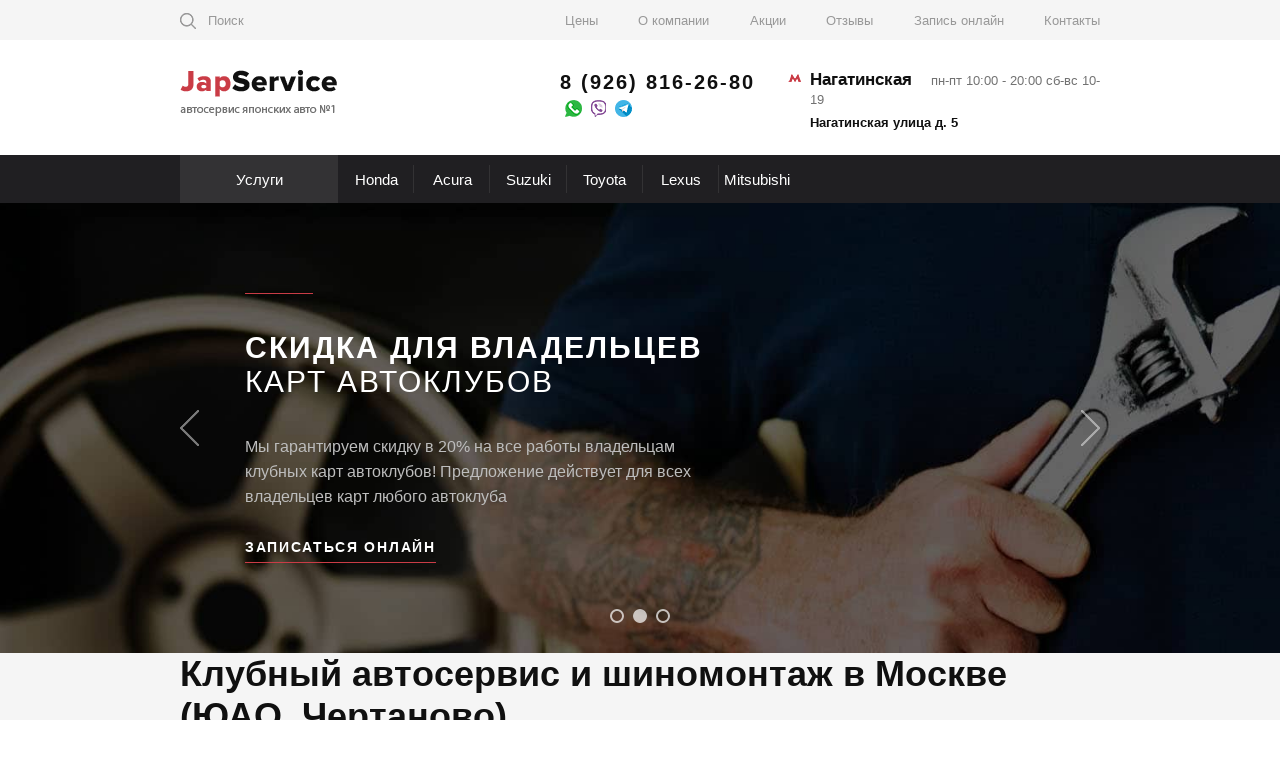

--- FILE ---
content_type: text/html; charset=UTF-8
request_url: https://relay.japservice.ru/
body_size: 13474
content:
<!DOCTYPE html>
<html lang="ru">
<head>
    <base href="https://japservice.ru/">
<meta charset="UTF-8" />
<title>Автосервис японских автомобилей в Москве - ДжапСервис</title>
<meta name="description" content="Клубный техсервис по ремонту японских авто в Москве &#11088; Низкие цены &#11088; 5мин до метро &#11088; Автосервис открыт на базе автоклуба &#11088; Скидки и гарантия до 2 лет"/>

<meta property="og:type" content="website" />
<meta property="og:title" content="Автосервис японских автомобилей в Москве - ДжапСервис "/>
<meta property="og:description" content="Клубный техсервис по ремонту японских авто в Москве &#11088; Низкие цены &#11088; 5мин до метро &#11088; Автосервис открыт на базе автоклуба &#11088; Скидки и гарантия до 2 лет" />
<meta property="og:image" content="https://japservice.ru/assets/og/jp.png" />


<!--schema.org-->
<script type="application/ld+json">
{
  "@context" : "https://schema.org",
  "@type" : "LocalBusiness",
  "name" : " Автосервис Джапсервис",
  "image" : "https://japservice.ru/assets/upload/logo/logo-icon.png",
  "telephone" : "+7 (926) 816-14-46",
  "email" : "info@japservice",
  "address" : {
    "@type" : "PostalAddress",
    "addressLocality" : "Москва",
    "streetAddress" : "Нагатинская улица д.5",
    "addressCountry" : "Россия"
  },
  "sameAs" : [ "https://www.instagram.com/japserviceruru/", "https://vk.com/japserviceru", "https://www.facebook.com/JapServiceru/" ],
  "openingHours": "Пн-Вс 09:00-21:00",
  "paymentAccepted": "Оплата наличными, картой, рассрочка",
  "priceRange": "1200-1500 нормочас",
  "url" : "https://japservice.ru",
  "aggregateRating" : {
    "@type" : "AggregateRating",
	"ratingValue" : "9,813",
    "bestRating" : "10",
    "worstRating" : "6",
    "ratingCount" : "311"
	  }
}
</script>
<!--schema.org конец-->


<!-- <link rel="shortcut icon" type="image/x-icon" href="assets/images/favicon.ico"/> -->

<link rel="apple-touch-icon" sizes="180x180" href="/assets/favicon/apple-touch-icon.png">
<link rel="icon" type="image/png" sizes="32x32" href="/assets/favicon/favicon-32x32.png">
<link rel="icon" type="image/png" sizes="16x16" href="/assets/favicon/favicon-16x16.png">
<link rel="manifest" href="/assets/favicon/site.webmanifest">


<meta name="viewport" content="initial-scale=1, maximum-scale=1" />

<!--[if lt IE 9]>
<script>
	document.createElement('header');
	document.createElement('nav');
	document.createElement('main');
	document.createElement('section');
	document.createElement('article');
	document.createElement('aside');
	document.createElement('footer');
</script>
<![endif]-->

	<style>/* latin-ext */
@font-face {
  font-family: 'Lato';
  font-style: normal;
  font-display: optional;
  font-weight: 400;
  src: local('Lato Regular'), local('Lato-Regular'), url(https://fonts.gstatic.com/s/lato/v14/S6uyw4BMUTPHjxAwXjeu.woff2) format('woff2');
  unicode-range: U+0100-024F, U+0259, U+1E00-1EFF, U+2020, U+20A0-20AB, U+20AD-20CF, U+2113, U+2C60-2C7F, U+A720-A7FF;
}
/* latin */
@font-face {
  font-family: 'Lato';
  font-style: normal;
  font-display: optional;
  font-weight: 400;
  src: local('Lato Regular'), local('Lato-Regular'), url(https://fonts.gstatic.com/s/lato/v14/S6uyw4BMUTPHjx4wXg.woff2) format('woff2');
  unicode-range: U+0000-00FF, U+0131, U+0152-0153, U+02BB-02BC, U+02C6, U+02DA, U+02DC, U+2000-206F, U+2074, U+20AC, U+2122, U+2191, U+2193, U+2212, U+2215, U+FEFF, U+FFFD;
}</style>

<link rel="stylesheet" href="assets/template/libs/fancybox/dist/jquery.fancybox.min.css"  />
<link rel="stylesheet" href="assets/template/libs/slick-carousel/slick/slick.css"  />
<link rel="stylesheet" href="assets/template/styles/css/style.min.css"  />
<link rel="stylesheet" href="assets/template/styles/css/responsive.min.css"  />
<link rel="stylesheet" href="assets/template/styles/css/custom.css"  />

<link rel="canonical" href="https://sitemap.japservice.ru/" />

<!-- Google Tag Manager -->
<script>(function(w,d,s,l,i){w[l]=w[l]||[];w[l].push({'gtm.start':
new Date().getTime(),event:'gtm.js'});var f=d.getElementsByTagName(s)[0],
j=d.createElement(s),dl=l!='dataLayer'?'&l='+l:'';j.async=true;j.src=
'https://www.googletagmanager.com/gtm.js?id='+i+dl;f.parentNode.insertBefore(j,f);
})(window,document,'script','dataLayer','GTM-M4KK7ZM');</script>
<!-- End Google Tag Manager -->
    <meta name="yandex-verification" content="4cf693614e615c4d" />
</head>
<body>
<div class="main-wrap">
    
<div class="mobile-nav">
		<div class="mobile-nav__head row i-mid">
			<div class="mobile-nav__return"><i class="icon icon-return"></i></div>
			<div class="mobile-nav__title"></div>
			<div class="mobile-nav__close"><i class="icon icon-x"></i></div>
		</div>
		<div class="mobile-nav__body">
			<div class="mobile-nav__list">
				<ul class="main-ul">
					<li>
						<a href="https://sitemap.japservice.ru/service/"><u><i class="icon icon-grid"></i></u>Услуги<span></span></a>
						 <ul class=""><li class="first"><a href="https://sitemap.japservice.ru/diagnostika-avto/" >Диагностика</a></li><li><a href="https://sitemap.japservice.ru/texnicheskoe-obsluzhivanie-avto/" >Техническое обслуживание</a></li><li><a href="https://sitemap.japservice.ru/remont-dvigatelya-avto/" >Ремонт двигателя</a></li><li><a href="https://sitemap.japservice.ru/remont-rulevogo-upravleniya-avto/" >Ремонт рулевого управления</a></li><li><a href="https://sitemap.japservice.ru/remont-transmissii-avto/" >Ремонт трансмиссии</a></li><li><a href="https://sitemap.japservice.ru/remont-podveski-i-xodovoj-avto/" >Ремонт подвески и ходовой</a></li><li><a href="https://sitemap.japservice.ru/remont-sistemyi-oxlazhdeniya-avto/" >Ремонт системы охлаждения</a></li><li><a href="https://sitemap.japservice.ru/remont-kondiczionera-avto/" >Ремонт кондиционера</a></li><li><a href="https://sitemap.japservice.ru/remont-tormoznoj-sistemyi-avto/" >Ремонт тормозной системы</a></li><li><a href="https://sitemap.japservice.ru/remont-elektrooborudovaniya-avto/" >Ремонт электрооборудования</a></li><li><a href="https://sitemap.japservice.ru/zamena-stekol-i-far-avto/" >Замена стекол и фар</a></li><li><a href="https://sitemap.japservice.ru/dopolnitelnoe-oborudovanie-avto/" >Установка доп оборудования</a></li><li><a href="https://sitemap.japservice.ru/mojka-chistka-polirovka-avto/" >Мойка, чистка, полировка</a></li><li><a href="https://sitemap.japservice.ru/sxod-razval-avto/" >Сход-развал 3d</a></li><li><a href="https://sitemap.japservice.ru/shinomontazh-avto/" >Шиномонтаж</a></li><li><a href="https://sitemap.japservice.ru/stajling-i-tyuning-avto/" >Стайлинг и тюнинг</a></li><li class="last"><a href="https://sitemap.japservice.ru/podbor-zapchastej-avto/" >Подбор запчастей</a></li></ul>
						
						
					</li>
					<li>
						<a href="javascript:void(0)" class="openmenu"><u><i class="icon icon-car-small"></i></u>Марки авто<span></span></a>
						<ul class=""><li class="first"><a href="https://sitemap.japservice.ru/remont-honda/" >Ремонт Хонда<span></span></a>
</li><li><a href="https://sitemap.japservice.ru/remont-acura/" >Ремонт Акура<span></span></a>
</li><li><a href="https://sitemap.japservice.ru/remont-suzuki/" >Ремонт Сузуки<span></span></a>
</li><li><a href="https://sitemap.japservice.ru/remont-toyota/" >Ремонт Тойота<span></span></a>
</li><li><a href="https://sitemap.japservice.ru/remont-lexus/" >Ремонт Лексус<span></span></a>
</li><li class="last"><a href="https://sitemap.japservice.ru/remont-mitsubishi/" >Ремонт Митсубиси<span></span></a>
</li></ul>
				
					</li>
					<li class="first"><a href="https://sitemap.japservice.ru/price/" >Цены</a></li><li><a href="https://sitemap.japservice.ru/about/" >О компании</a></li><li><a href="https://sitemap.japservice.ru/akczii/" >Акции</a></li><li><a href="https://sitemap.japservice.ru/otzyvy/" >Отзывы</a></li><li><a href="https://sitemap.japservice.ru/zapis-onlajn/" >Запись онлайн</a></li><li class="last"><a href="https://sitemap.japservice.ru/contacts/" >Контакты</a></li>
				</ul>
			</div>
			<div class="mobile-nav__contacts">
				<div class="mobile-nav__phone"><a href="tel:+79268162680">8 (926) 816-26-80</a></div>
				<div class="mobile-nav__messagers messagers">
					<ul>
						    <li><a href="https://wa.me/79637828509" target="_blank" rel="nofollow" title="whatsapp"><i class="icon icon-whatsapp"></i></a></li>
							<li><a href="viber://chat?number=%2B79637828509" rel="nofollow" title="viber"><i class="icon icon-viber"></i></a></li>
							<li><a href="https://telegram.me/japservice" target="_blank" rel="nofollow" title="telegram"><i class="icon icon-telegram"></i></a></li>
						
					</ul>
				</div>
			</div>
		</div>
	</div>
<div class="panel">
		<div class="case row i-mid">
			<a href="https://sitemap.japservice.ru/search/" class="panel__search search-link">
				<i class="search-link__icon icon icon-magnifying-glass"></i>
				<span class="search-link__text">Поиск</span>
			</a>
			<div class="panel__nav">
			    <ul class=""><li class="first"><a href="https://relay.japservice.ru/price/" >Цены</a></li><li><a href="https://relay.japservice.ru/about/" >О компании</a></li><li><a href="https://relay.japservice.ru/akczii/" >Акции</a></li><li><a href="https://relay.japservice.ru/otzyvy/" >Отзывы</a></li><li><a href="https://relay.japservice.ru/zapis-onlajn/" >Запись онлайн</a></li><li class="last"><a href="https://relay.japservice.ru/contacts/" >Контакты</a></li></ul>
			</div>
		</div>
	</div>
	
	<header class="header">
		<div class="case row">
			<div class="header__hum hum">
				<span></span>
				<span></span>
				<span></span>
			</div>
			<div class="header__logo logo"><a href="https://sitemap.japservice.ru/"><img src="/assets/upload/logo/logo-icon.png" title="Автосервис ДжапСервис" alt="Автосервис ДжапСервис" class="logo__icon"><img src="/assets/upload/logo/logo-text.png" title="Автосервис японских автомобилей №1" alt="Автосервис японских автомобилей №1" class="logo__text"/></a></div>
			<div class="header__call">
				<div class="header__phone"><a href="tel:+79268162680">8 (926) 816-26-80</a></div>
				<div class="header__call-data row between">
				
					<div class="header__messagers messagers">
						<ul>
						    <li><a onclick="ym(45850065,'reachGoal','CLICK_WHATSAPP_JAPSERV'); return true;" href="https://wa.me/79637828509" title="whatsapp" target="_blank" rel="nofollow"><i class="icon icon-whatsapp"></i></a></li>
							<li><a href="viber://chat?number=%2B79637828509" title="viber" rel="nofollow"><i class="icon icon-viber"></i></a></li>
							<li><a href="https://telegram.me/japservice" title="telegram" target="_blank" rel="nofollow"><i class="icon icon-telegram"></i></a></li>
						</ul>
					</div>
				</div>
			</div>
			<div class="header__contacts">
				<div class="header__address address">
					<div class="address__metro">Нагатинская</div>
					<div class="address__text">пн-пт 10:00 - 20:00 сб-вс 10-19</div>
				</div>
				<div class="header__time">Нагатинская улица д. 5</div>
			</div>
			<a href="tel:+79268162680" class="header__mobile-call"><i class="icon icon-phone-red"></i></a>
		</div>
	</header>
<nav class="nav">
	<div class="nav__wrap case row">
		<div class="nav__services nav-drop">
			<div class="nav-drop__btn">

				<div class="nav-drop__btn-text"><a href="https://sitemap.japservice.ru/service/">Услуги</a></div>
			</div>
		</div>
		<div class="nav__list">
		    <ul class=""><li class="first"><a href="https://sitemap.japservice.ru/remont-honda/" >Honda</a>
</li><li><a href="https://sitemap.japservice.ru/remont-acura/" >Acura</a>
</li><li><a href="https://sitemap.japservice.ru/remont-suzuki/" >Suzuki</a>
</li><li><a href="https://sitemap.japservice.ru/remont-toyota/" >Toyota</a>
</li><li><a href="https://sitemap.japservice.ru/remont-lexus/" >Lexus</a>
</li><li class="last"><a href="https://sitemap.japservice.ru/remont-mitsubishi/" >Mitsubishi</a>
</li></ul>
		</div>
	</div>
</nav>
     <div class="slider"><div class="slider__list"><div class="slider__item" style="background-image: url('assets/upload/slider/1.jpg');">
	<div class="slider__wrap">
		<div class="slider__title"><span>Скидка при первом</span> посещении</div>
		<div class="slider__text">Новый клиент получает скидку в 15% на все работы! Предложение действует для тех, кто еще не сотрудничал с нами на все виды услуг автосервиса Japservice</div>
		<a href="https://sitemap.japservice.ru/zapis-onlajn/" class="slider__btn btn btn_line">Записаться онлайн</a>
	</div>
</div><div class="slider__item" style="background-image: url('assets/upload/slider/2.jpg');">
	<div class="slider__wrap">
		<div class="slider__title"><span>Скидка для владельцев</span> карт автоклубов</div>
		<div class="slider__text">Мы гарантируем скидку в 20% на все работы владельцам клубных карт автоклубов! Предложение действует для всех владельцев карт любого автоклуба</div>
		<a href="https://sitemap.japservice.ru/zapis-onlajn/" class="slider__btn btn btn_line">Записаться онлайн</a>
	</div>
</div><div class="slider__item" style="background-image: url('assets/upload/slider/podgotovka-avto-k-zime-honda-1.jpg');">
	<div class="slider__wrap">
		<div class="slider__title"><span>Подготовь свой автомобиль к ЗИМЕ</span>!</div>
		<div class="slider__text"><font color="red"><span>Скидка 20% на зимнее ТО и шиномонтаж всего 2400 руб.</span></font></div>
		<a href="https://japservice.ru/podgotovka-avtomobilya-k-zimnemu-sezonu/" class="slider__btn btn btn_line">Акция по подготовке авто к Зимнему сезону!</a>
	</div>
</div></div></div>
	<main class="main">
		<div class="bg-1 bg-gray">
			<div class="case">
			    <h1>Клубный автосервис и шиномонтаж в Москве (ЮАО, Чертаново)</h1>
				<div class="advantages">
    <div class="advantages__list row"><div class="advantages__item">
                    <div class="advantages__icon"><img src="https://sitemap.japservice.ru/assets/template/img/placeholder.gif" data-src="assets/upload/advantages/car.png" alt="Присутствие при ремонте" title="Присутствие при ремонте"></div>
    				<div class="advantages__subtitle">Присутствие при ремонте</div>
    				<div class="advantages__text">Если у вас будет желание,  вы можете лично присутствовать при провидении ремонта или обслуживания вашего автомобиля. Вам расскажут и покажут, что нужно заменить</div>
    			</div><div class="advantages__item">
                    <div class="advantages__icon"><img src="https://sitemap.japservice.ru/assets/template/img/placeholder.gif" data-src="assets/upload/advantages/auto-insurance.png" alt="Гарантия до 2 лет" title="Гарантия до 2 лет"></div>
    				<div class="advantages__subtitle">Гарантия до 2 лет</div>
    				<div class="advantages__text">Гарантия на проведенные работы в JapService до 2 лет, без ограничений по пробегу! Наш многолетний опыт делает это возможным</div>
    			</div><div class="advantages__item">
                    <div class="advantages__icon"><img src="https://sitemap.japservice.ru/assets/template/img/placeholder.gif" data-src="assets/upload/advantages/engine.png" alt="Ремонт без неожиданностей" title="Ремонт без неожиданностей"></div>
    				<div class="advantages__subtitle">Ремонт без неожиданностей</div>
    				<div class="advantages__text">Все работы и необходимые запчасти, а так же расходные материалы согласовываются с вами до момента начала работ. Вы сразу будете знать полную сметную стоимость</div>
    			</div><div class="advantages__item">
                    <div class="advantages__icon"><img src="https://sitemap.japservice.ru/assets/template/img/placeholder.gif" data-src="assets/upload/advantages/stopwatch.png" alt="Выдерживание сроков" title="Выдерживание сроков"></div>
    				<div class="advantages__subtitle">Выдерживание сроков</div>
    				<div class="advantages__text">Мы всегда соблюдаем оговоренные сроки в проведении ремонта или обслуживании автомобиля. Если по каким-то причинам задержка произойдет по нашей вине, выплатим вам компенсацию или сделаем приятный бонус</div>
    			</div><div class="advantages__item">
                    <div class="advantages__icon"><img src="https://sitemap.japservice.ru/assets/template/img/placeholder.gif" data-src="assets/upload/advantages/repair.png" alt="Только необходимое" title="Только необходимое"></div>
    				<div class="advantages__subtitle">Только необходимое</div>
    				<div class="advantages__text">Наши мастера не порекомендуют проведение ремонта, который не нужен. Мы никогда не станем менять исправные детали или узлы вашего авто</div>
    			</div><div class="advantages__item">
                    <div class="advantages__icon"><img src="https://sitemap.japservice.ru/assets/template/img/placeholder.gif" data-src="assets/upload/advantages/insurance.png" alt="Точно в цель" title="Точно в цель"></div>
    				<div class="advantages__subtitle">Точно в цель</div>
    				<div class="advantages__text">Мы даем гарантию не на словах, а в договоре, что ваш автомобиль будет полностью отремонтирован и утвержден гарантийный срок</div>
    			</div></div>
</div>
				<div class="experience text">
					<p><strong style="color: #c93c46;">На 40% дешевле дилера! </strong>Стоимость нормо-часа: <strong>1245&nbsp;руб</strong> При первом посещении: <strong>1050&nbsp;руб</strong> <strong style="color: #c93c46;">(15% скидка)</strong>: По карте автоклубов: <strong>996 руб</strong> <strong style="color: #c93c46;">(20% скидка)</strong></p>

<ul>
	<li><b>✔ БЕСПЛАТНАЯ ДИАГНОСТИКА АВТОМОБИЛЯ по 43 параметрам</b> <i>(при последующем ремонте)</i></li>
	<li>Обслуживаться в нашем автосервисе выгодно и новым автомобилям: они <b>НЕ СЛЕТАЮТ c гарантии!</b></li>
	<li><b>☎ <a class="tel" href="tel:+79268161446">8 (926) 816-14-46</a></b>(WhatsApp, Viber, Telegram)</li>
</ul>

				</div>
				<div class="services">
	<div class="h2__title">Выберите услугу</div>
	<div class="services__list row">
			            	<div class="services__col">
			            	    <div class="services__item">
	<div class="services__head">
		<div class="services__title"><a href="https://sitemap.japservice.ru/diagnostika-avto/" >Диагностика</a><span></span></div>
	</div>
	<div class="services__text">
	    <ul class=""><li class="first"><a href="https://sitemap.japservice.ru/kompyuternaya-diagnostika-avto/" >Компьютерная диагностика</a></li><li><a href="https://sitemap.japservice.ru/diagnostika-elektrooborudovaniya-avto/" >Диагностика электрооборудования</a></li><li><a href="https://sitemap.japservice.ru/diagnostika-tormoznoj-sistemyi-avto/" >Диагностика тормозной системы</a></li><li><a href="https://sitemap.japservice.ru/diagnostika-inzhektora-avto/" >Диагностика инжектора</a></li><li><a href="https://sitemap.japservice.ru/diagnostika-dvigatelya-avto/" >Диагностика двигателя</a></li><li><a href="https://sitemap.japservice.ru/diagnostika-akpp-avto/" >Диагностика АКПП</a></li><li><a href="https://sitemap.japservice.ru/diagnostika-kpp-avto/" >Диагностика КПП</a></li><li><a href="https://sitemap.japservice.ru/diagnostika-razdatki-avto/" >Диагностика раздатки</a></li><li><a href="https://sitemap.japservice.ru/diagnostika-zadnego-mosta-avto/" >Диагностика заднего моста</a></li><li><a href="https://sitemap.japservice.ru/diagnostika-xodovoj-chasti-avto/" >Диагностика ходовой части</a></li><li class="last"><a href="https://sitemap.japservice.ru/diagnostika-avtomobilya-pered-pokupkoj-avto/" >Диагностика автомобиля перед покупкой</a></li></ul>
	</div>
</div>


<div class="services__item">
	<div class="services__head">
		<div class="services__title"><a href="https://sitemap.japservice.ru/texnicheskoe-obsluzhivanie-avto/" >Техническое обслуживание</a><span></span></div>
	</div>
	<div class="services__text">
	    <ul class=""><li class="first"><a href="https://sitemap.japservice.ru/zamena-masla-v-dvigatele-avto/" >Замена масла в двигателе</a></li><li><a href="https://sitemap.japservice.ru/zamena-masla-v-akpp-avto/" >Замена масла в АКПП</a></li><li><a href="https://sitemap.japservice.ru/zamena-masla-v-mkpp-avto/" >Замена масла в МКПП</a></li><li><a href="https://sitemap.japservice.ru/zamena-oxlazhdayushhej-zhidkosti-avto/" >Замена охлаждающей жидкости</a></li><li><a href="https://sitemap.japservice.ru/zamena-svechej-zazhiganiya-avto/" >Замена свечей зажигания</a></li><li><a href="https://sitemap.japservice.ru/zamena-privodnyix-remnej-avto/" >Замена приводных ремней</a></li><li><a href="https://sitemap.japservice.ru/zamena-filtrov-avto/" >Замена фильтров</a></li><li><a href="https://sitemap.japservice.ru/obsluzhivanie-inzhektorov-avto/" >Обслуживание инжекторов</a></li><li class="last"><a href="https://sitemap.japservice.ru/to-ne-u-dilera-avto/" >ТО не у дилера</a></li></ul>
	</div>
</div>


<div class="services__item">
	<div class="services__head">
		<div class="services__title"><a href="https://sitemap.japservice.ru/remont-dvigatelya-avto/" >Ремонт двигателя</a><span></span></div>
	</div>
	<div class="services__text">
	    <ul class=""><li class="first"><a href="https://sitemap.japservice.ru/kapitalnyij-remont-benzinovogo-dvigatelya-avto/" >Капитальный ремонт бензинового двигателя</a></li><li><a href="https://sitemap.japservice.ru/promyivka-inzhektora-avto/" >Промывка инжектора</a></li><li><a href="https://sitemap.japservice.ru/promyivka-forsunok-avto/" >Промывка форсунок</a></li><li><a href="https://sitemap.japservice.ru/remont-turbinyi-avto/" >Ремонт турбины</a></li><li><a href="https://sitemap.japservice.ru/remont-kompressora-avto/" >Ремонт компрессора</a></li><li><a href="https://sitemap.japservice.ru/remont-gbcz-golovki-bloka-czilindrov-avto/" >Ремонт ГБЦ (головки блока цилиндров)</a></li><li><a href="https://sitemap.japservice.ru/zamena-prokladki-gbcz-avto/" >Замена прокладки ГБЦ</a></li><li><a href="https://sitemap.japservice.ru/zamena-oporyi-dvigatelya-avto/" >Замена опоры двигателя</a></li><li><a href="https://sitemap.japservice.ru/zamena-benzonasosa-avto/" >Замена бензонасоса</a></li><li><a href="https://sitemap.japservice.ru/zamena-maslyanogo-nasosa-avto/" >Замена масляного насоса</a></li><li><a href="https://sitemap.japservice.ru/regulirovka-klapanov-avto/" >Регулировка клапанов</a></li><li><a href="https://sitemap.japservice.ru/zamena-prokladki-klapannoj-kryishki-avto/" >Замена прокладки клапанной крышки</a></li><li><a href="https://sitemap.japservice.ru/zamer-kompressii-avto/" >Замер компрессии</a></li><li><a href="https://sitemap.japservice.ru/zamena-maslosemnyix-kolpachkov-avto/" >Замена маслосъемных колпачков</a></li><li><a href="https://sitemap.japservice.ru/zamena-prokladki-poddona-avto/" >Замена прокладки поддона</a></li><li><a href="https://sitemap.japservice.ru/zamena-prokladki-vpusknogo-vyipuskogo-kollektora-avto/" >Замена прокладки впускного-выпуского коллектора</a></li><li><a href="https://sitemap.japservice.ru/effektivnyij-remont-forsunok-avto/" >Эффективный ремонт форсунок</a></li><li><a href="https://sitemap.japservice.ru/remont-czilindro-porshnevoj-gruppyi-avto/" >Ремонт цилиндро-поршневой группы</a></li><li><a href="https://sitemap.japservice.ru/remont-krivoshipno-shatunnogo-mexanizma-avto/" >Ремонт кривошипно-шатунного механизма</a></li><li><a href="https://sitemap.japservice.ru/rastochka-kolenchatogo-vala-avto/" >Расточка коленчатого вала</a></li><li><a href="https://sitemap.japservice.ru/xoningovanie-bloka-czilindrov-avto/" >Хонингование блока цилиндров</a></li><li><a href="https://sitemap.japservice.ru/pereborka-dvigatelya-avto/" >Переборка двигателя</a></li><li><a href="https://sitemap.japservice.ru/promyivka-dvigatelya-avto/" >Промывка двигателя</a></li><li><a href="https://sitemap.japservice.ru/zamena-remnya-i-czepi-grm-avto/" >Замена ремня и цепи ГРМ</a></li><li class="last"><a href="https://sitemap.japservice.ru/zamena-rolika-natyazhitelya-privodnogo-remnya-avto/" >Замена ролика натяжителя приводного ремня</a></li></ul>
	</div>
</div>


<div class="services__item">
	<div class="services__head">
		<div class="services__title"><a href="https://sitemap.japservice.ru/remont-rulevogo-upravleniya-avto/" >Ремонт рулевого управления</a><span></span></div>
	</div>
	<div class="services__text">
	    <ul class=""><li class="first"><a href="https://sitemap.japservice.ru/remont-rulevogo-mexanizma-avto/" >Ремонт рулевого механизма</a></li><li><a href="https://sitemap.japservice.ru/remont-gidrousilitelya-avto/" >Ремонт гидроусилителя</a></li><li><a href="https://sitemap.japservice.ru/zamena-zhidkosti-gur-avto/" >Замена жидкости ГУР</a></li><li><a href="https://sitemap.japservice.ru/zamena-nasosa-gidrousilitelya-avto/" >Замена насоса гидроусилителя</a></li><li><a href="https://sitemap.japservice.ru/zamena-rulevoj-tyagi-avto/" >Замена рулевой тяги</a></li><li><a href="https://sitemap.japservice.ru/zamena-rulevogo-nakonechnika-avto/" >Замена рулевого наконечника</a></li><li><a href="https://sitemap.japservice.ru/zamena-remnya-gidrousilitelya-avto/" >Замена ремня гидроусилителя</a></li><li><a href="https://sitemap.japservice.ru/remont-rulevoj-kolonki-avto/" >Ремонт рулевой колонки</a></li><li><a href="https://sitemap.japservice.ru/zamena-rulevoj-vtulki-avto/" >Замена рулевой втулки</a></li><li><a href="https://sitemap.japservice.ru/remont-rulevoj-rejki-avto/" >Ремонт рулевой рейки</a></li><li class="last"><a href="https://sitemap.japservice.ru/tyuning-rulevoj-rejki-avto/" >Тюнинг рулевой рейки</a></li></ul>
	</div>
</div>


<div class="services__item">
	<div class="services__head">
		<div class="services__title"><a href="https://sitemap.japservice.ru/remont-transmissii-avto/" >Ремонт трансмиссии</a><span></span></div>
	</div>
	<div class="services__text">
	    <ul class=""><li class="first"><a href="https://sitemap.japservice.ru/zamena-transmissionnogo-masla-avto/" >Замена трансмиссионного масла</a></li><li><a href="https://sitemap.japservice.ru/remont-razdatochnoj-korobki-avto/" >Ремонт раздаточной коробки</a></li><li class="last"><a href="https://sitemap.japservice.ru/remont-zadnego-mosta-avto/" >Ремонт заднего моста</a></li></ul>
	</div>
</div>


<div class="services__item">
	<div class="services__head">
		<div class="services__title"><a href="https://sitemap.japservice.ru/remont-podveski-i-xodovoj-avto/" >Ремонт подвески и ходовой</a><span></span></div>
	</div>
	<div class="services__text">
	    <ul class=""><li class="first"><a href="https://sitemap.japservice.ru/diagnostika-i-remont-abs-avto/" >Диагностика и ремонт ABS</a></li><li><a href="https://sitemap.japservice.ru/zamena-amortizatorov-avto/" >Замена амортизаторов</a></li><li><a href="https://sitemap.japservice.ru/remont-pnevmopodveski-avto/" >Ремонт пневмоподвески</a></li><li><a href="https://sitemap.japservice.ru/zamena-sharovoj-oporyi-avto/" >Замена шаровой опоры</a></li><li><a href="https://sitemap.japservice.ru/zamena-ryichaga-avto/" >Замена рычага</a></li><li><a href="https://sitemap.japservice.ru/zamena-stupiczyi-avto/" >Замена ступицы</a></li><li><a href="https://sitemap.japservice.ru/zamena-sajlenbloka-avto/" >Замена сайлентблока</a></li><li><a href="https://sitemap.japservice.ru/zamena-stojki-stabilizatora-avto/" >Замена стойки стабилизатора</a></li><li><a href="https://sitemap.japservice.ru/zamena-podshipnika-stupiczyi-avto/" >Замена подшипника ступицы</a></li><li><a href="https://sitemap.japservice.ru/zamena-pruzhin-avto/" >Замена пружин</a></li><li><a href="https://sitemap.japservice.ru/zamena-vtulki-stabilizatora-avto/" >Замена втулки стабилизатора</a></li><li><a href="https://sitemap.japservice.ru/zamena-opornogo-podshipnika-avto/" >Замена опорного подшипника</a></li><li><a href="https://sitemap.japservice.ru/zamena-oporyi-amortizatora-avto/" >Замена опоры амортизатора</a></li><li class="last"><a href="https://sitemap.japservice.ru/zamena-povorotnogo-kulaka-avto/" >Замена поворотного кулака</a></li></ul>
	</div>
</div>

</div><div class="services__col">
<div class="services__item">
	<div class="services__head">
		<div class="services__title"><a href="https://sitemap.japservice.ru/remont-sistemyi-oxlazhdeniya-avto/" >Ремонт системы охлаждения</a><span></span></div>
	</div>
	<div class="services__text">
	    <ul class=""><li class="first"><a href="https://sitemap.japservice.ru/promyivka-sistemyi-oxlazhdeniya-avto/" >Промывка системы охлаждения</a></li><li><a href="https://sitemap.japservice.ru/promyivka-radiatora-avto/" >Промывка радиатора</a></li><li><a href="https://sitemap.japservice.ru/zamena-radiatora-oxlazhdeniya-avto/" >Замена радиатора охлаждения</a></li><li><a href="https://sitemap.japservice.ru/zamena-radiatora-pechki-avto/" >Замена радиатора печки</a></li><li><a href="https://sitemap.japservice.ru/zamena-termostata-avto/" >Замена термостата</a></li><li><a href="https://sitemap.japservice.ru/zamena-vodyanogo-nasosa-avto/" >Замена водяного насоса</a></li><li><a href="https://sitemap.japservice.ru/zamena-antifriza-avto/" >Замена антифриза</a></li><li class="last"><a href="https://sitemap.japservice.ru/zamena-isparitelya-avto/" >Замена испарителя</a></li></ul>
	</div>
</div>


<div class="services__item">
	<div class="services__head">
		<div class="services__title"><a href="https://sitemap.japservice.ru/remont-kondiczionera-avto/" >Ремонт кондиционера</a><span></span></div>
	</div>
	<div class="services__text">
	    <ul class=""><li class="first"><a href="https://sitemap.japservice.ru/remont-radiatora-kondiczionera-avto/" >Ремонт радиатора кондиционера</a></li><li><a href="https://sitemap.japservice.ru/zamena-radiatora-kondiczionera-avto/" >Замена радиатора кондиционера</a></li><li><a href="https://sitemap.japservice.ru/zamena-remnya-kondiczionera-avto/" >Замена ремня кондиционера</a></li><li><a href="https://sitemap.japservice.ru/zamena-kompressora-kondiczionera-avto/" >Замена компрессора кондиционера</a></li><li><a href="https://sitemap.japservice.ru/antibakterialnaya-obrabotka-kondiczionera-avto/" >Антибактериальная обработка кондиционера</a></li><li><a href="https://sitemap.japservice.ru/dezinfekcziya-avtokondiczionera-avto/" >Дезинфекция автокондиционера</a></li><li><a href="https://sitemap.japservice.ru/zapravka-avtokondiczionera-avto/" >Заправка автокондиционера</a></li><li><a href="https://sitemap.japservice.ru/obsluzhivanie-avtomobilnyix-kondiczionerov-avto/" >Обслуживание автомобильных кондиционеров</a></li><li class="last"><a href="https://sitemap.japservice.ru/diagnostika-avtokondiczionerov-avto/" >Диагностика автокондиционеров</a></li></ul>
	</div>
</div>


<div class="services__item">
	<div class="services__head">
		<div class="services__title"><a href="https://sitemap.japservice.ru/remont-tormoznoj-sistemyi-avto/" >Ремонт тормозной системы</a><span></span></div>
	</div>
	<div class="services__text">
	    <ul class=""><li class="first"><a href="https://sitemap.japservice.ru/zamena-tormoznyix-kolodok-avto/" >Замена тормозных колодок</a></li><li><a href="https://sitemap.japservice.ru/zamena-tormoznyix-diskov-avto/" >Замена тормозных дисков</a></li><li><a href="https://sitemap.japservice.ru/zamena-tormoznoj-zhidkosti-avt/" >Замена тормозной жидкости</a></li><li><a href="https://sitemap.japservice.ru/zamena-trosa-ruchnika-avto/" >Замена троса ручника</a></li><li><a href="https://sitemap.japservice.ru/zamena-barabanov-avto/" >Замена барабанов</a></li><li><a href="https://sitemap.japservice.ru/zamena-stoyanochnogo-tormoza-avto/" >Замена стояночного тормоза</a></li><li><a href="https://sitemap.japservice.ru/zamena-tormoznyix-shlangov-avto/" >Замена тормозных шлангов</a></li><li><a href="https://sitemap.japservice.ru/zamena-bloka-abs-ebd-esp-avto/" >Замена блока ABS EBD ESP</a></li><li><a href="https://sitemap.japservice.ru/zamena-supporta-avto/" >Замена суппорта</a></li><li><a href="https://sitemap.japservice.ru/remont-supporta-avto/" >Ремонт суппорта</a></li><li class="last"><a href="https://sitemap.japservice.ru/obsluzhivanie-tormoznyix-mexanizmov-avto/" >Обслуживание тормозных механизмов</a></li></ul>
	</div>
</div>


<div class="services__item">
	<div class="services__head">
		<div class="services__title"><a href="https://sitemap.japservice.ru/remont-elektrooborudovaniya-avto/" >Ремонт электрооборудования</a><span></span></div>
	</div>
	<div class="services__text">
	    <ul class=""><li class="first"><a href="https://sitemap.japservice.ru/remont-startera-avto/" >Ремонт стартера</a></li><li><a href="https://sitemap.japservice.ru/remont-generatora-avto/" >Ремонт генератора</a></li><li><a href="https://sitemap.japservice.ru/zamena-generatora-avto/" >Замена генератора</a></li><li><a href="https://sitemap.japservice.ru/zamena-startera-avto/" >Замена стартера</a></li><li><a href="https://sitemap.japservice.ru/zamena-bloka-predoxranitelej-avto/" >Замена блока предохранителей</a></li><li><a href="https://sitemap.japservice.ru/zamena-sistemyi-zazhiganiya-avto/" >Замена системы зажигания</a></li><li><a href="https://sitemap.japservice.ru/zamena-kommutatora-avto/" >Замена коммутатора</a></li><li><a href="https://sitemap.japservice.ru/zamena-mexanizma-stekloochistitelya-avto/" >Замена механизма стеклоочистителя</a></li><li><a href="https://sitemap.japservice.ru/zamena-provodov-vyisokogo-napryazheniya-avto/" >Замена проводов высокого напряжения</a></li><li><a href="https://sitemap.japservice.ru/zaryadka-akkumulyatora-avto/" >Зарядка аккумулятора</a></li><li class="last"><a href="https://sitemap.japservice.ru/remont-tramblera-avto/" >Ремонт трамблера</a></li></ul>
	</div>
</div>


<div class="services__item">
	<div class="services__head">
		<div class="services__title"><a href="https://sitemap.japservice.ru/zamena-stekol-i-far-avto/" >Замена стекол и фар</a><span></span></div>
	</div>
	<div class="services__text">
	    <ul class=""><li class="first"><a href="https://sitemap.japservice.ru/zamena-stekol-avto/" >Замена стекол</a></li><li><a href="https://sitemap.japservice.ru/vklejka-stekol-avto/" >Вклейка стекол</a></li><li><a href="https://sitemap.japservice.ru/vklejka-lobovogo-stekla-avto/" >Вклейка лобового стекла</a></li><li><a href="https://sitemap.japservice.ru/zamena-lobovogo-stekla-avto/" >Замена лобового стекла</a></li><li><a href="https://sitemap.japservice.ru/remont-skolov-na-stekle-avto/" >Ремонт сколов на стекле</a></li><li><a href="https://sitemap.japservice.ru/ustanovka-avtostekol-avto/" >Установка автостекол</a></li><li><a href="https://sitemap.japservice.ru/remont-avtostekol-avto/" >Ремонт автостекол</a></li><li><a href="https://sitemap.japservice.ru/remont-lobovogo-stekla-avto/" >Ремонт лобового стекла</a></li><li><a href="https://sitemap.japservice.ru/remont-zadnego-stekla-avto/" >Ремонт заднего стекла</a></li><li><a href="https://sitemap.japservice.ru/remont-stekla-dveri-avto/" >Ремонт стекла двери</a></li><li><a href="https://sitemap.japservice.ru/zamena-ksenonovyix-lamp-avto/" >Замена ксеноновых ламп</a></li><li><a href="https://sitemap.japservice.ru/zamena-galogenovyix-lamp-avto/" >Замена галогеновых ламп</a></li><li><a href="https://sitemap.japservice.ru/zamena-lamp-gabaritnyix-ognej-avto/" >Замена ламп габаритных огней</a></li><li><a href="https://sitemap.japservice.ru/regulirovka-sveta-far-avto/" >Регулировка света фар</a></li><li><a href="https://sitemap.japservice.ru/zamena-zadnego-fonarya-avto/" >Замена заднего фонаря</a></li><li><a href="https://sitemap.japservice.ru/zamena-faryi-avto/" >Замена фары</a></li><li class="last"><a href="https://sitemap.japservice.ru/polirovka-far-avto/" >Полировка фар</a></li></ul>
	</div>
</div>


<div class="services__item">
	<div class="services__head">
		<div class="services__title"><a href="https://sitemap.japservice.ru/dopolnitelnoe-oborudovanie-avto/" >Установка доп оборудования</a><span></span></div>
	</div>
	<div class="services__text">
	    <ul class=""><li class="first"><a href="https://sitemap.japservice.ru/ustanovka-signalizaczii-avto/" >Установка сигнализации</a></li><li><a href="https://sitemap.japservice.ru/ustanovka-videoregistratora-avto/" >Установка видеорегистратора</a></li><li><a href="https://sitemap.japservice.ru/ustanovka-kameryi-perednego-vida-avto/" >Установка камеры переднего вида</a></li><li><a href="https://sitemap.japservice.ru/ustanovka-kameryi-zadnego-vida-avto/" >Установка камеры заднего вида</a></li><li><a href="https://sitemap.japservice.ru/ustanovka-multimedia-avto/" >Установка мультимедиа</a></li><li><a href="https://sitemap.japservice.ru/ustanovka-audio-sistem-avto/" >Установка аудио систем</a></li><li><a href="https://sitemap.japservice.ru/ustanovka-muzyiki-avto/" >Установка музыки</a></li><li><a href="https://sitemap.japservice.ru/ustanovka-signalizaczii-s-avtozapuskom-avto/" >Установка сигнализации с автозапуском</a></li><li><a href="https://sitemap.japservice.ru/professionalnaya-ustanovka-protivougonnyix-sistem-avto/" >Профессиональная установка противоугонных систем</a></li><li><a href="https://sitemap.japservice.ru/ustanovka-deflektora-na-kapot-avto/" >Установка дефлектора на капот</a></li><li><a href="https://sitemap.japservice.ru/ustanovka-deflektorov-na-okna-avto/" >Установка дефлекторов на окна</a></li><li><a href="https://sitemap.japservice.ru/ustanovka-navigaczii-avto/" >Установка навигации</a></li><li><a href="https://sitemap.japservice.ru/ustanovka-ksenona-avto/" >Установка ксенона</a></li><li><a href="https://sitemap.japservice.ru/ustanovka-immobilajzera-avto/" >Установка иммобилайзера</a></li><li><a href="https://sitemap.japservice.ru/ustanovka-omyivatelya-far-avto/" >Установка омывателя фар</a></li><li><a href="https://sitemap.japservice.ru/ustanovka-podogreva-sidenij-avto/" >Установка подогрева сидений</a></li><li><a href="https://sitemap.japservice.ru/peretyazhka-salona-avto/" >Перетяжка салона</a></li><li><a href="https://sitemap.japservice.ru/peretyazhka-torpedyi-avto/" >Перетяжка торпеды</a></li><li><a href="https://sitemap.japservice.ru/peretyazhka-rulya-avto/" >Перетяжка руля</a></li><li><a href="https://sitemap.japservice.ru/peretyazhka-potolka-avto/" >Перетяжка потолка</a></li><li><a href="https://sitemap.japservice.ru/remont-gazoballonnogo-oborudovaniya-avto/" >Ремонт газобаллонного оборудования</a></li><li><a href="https://sitemap.japservice.ru/ustanovka-sabvufera-avto/" >Установка сабвуфера</a></li><li><a href="https://sitemap.japservice.ru/shumoizolyacziya-avto/" >Шумоизоляция</a></li><li><a href="https://sitemap.japservice.ru/ustanovka-usilitelya-avto/" >Установка усилителя</a></li><li class="last"><a href="https://sitemap.japservice.ru/remont-signalizaczii-avto/" >Ремонт сигнализации</a></li></ul>
	</div>
</div>


</div><div class="services__col"><div class="services__item">
	<div class="services__head">
		<div class="services__title"><a href="https://sitemap.japservice.ru/mojka-chistka-polirovka-avto/" >Мойка, чистка, полировка</a><span></span></div>
	</div>
	<div class="services__text">
	    <ul class=""><li class="first"><a href="https://sitemap.japservice.ru/polirovka-kuzova-avto/" >Полировка кузова</a></li><li><a href="https://sitemap.japservice.ru/ximchistka-salona-avto/" >Химчистка салона</a></li><li class="last"><a href="https://sitemap.japservice.ru/mojka-chistka-polirovka-avt/" >Мойка чистка полировка</a></li></ul>
	</div>
</div>


<div class="services__item">
	<div class="services__head">
		<div class="services__title"><a href="https://sitemap.japservice.ru/sxod-razval-avto/" >Сход-развал 3d</a><span></span></div>
	</div>
	<div class="services__text">
	    
	</div>
</div>


<div class="services__item">
	<div class="services__head">
		<div class="services__title"><a href="https://sitemap.japservice.ru/shinomontazh-avto/" >Шиномонтаж</a><span></span></div>
	</div>
	<div class="services__text">
	    
	</div>
</div>


<div class="services__item">
	<div class="services__head">
		<div class="services__title"><a href="https://sitemap.japservice.ru/stajling-i-tyuning-avto/" >Стайлинг и тюнинг</a><span></span></div>
	</div>
	<div class="services__text">
	    
	</div>
</div>


<div class="services__item">
	<div class="services__head">
		<div class="services__title"><a href="https://sitemap.japservice.ru/podbor-zapchastej-avto/" >Подбор запчастей</a><span></span></div>
	</div>
	<div class="services__text">
	    
	</div>
</div>



			            	</div>
			            </div>
	<a href="https://sitemap.japservice.ru/service/" class="services__btn btn btn_red">К списку услуг</a>
</div>
				<div class="catalog">
	<div class="h2__title">Выберите марку авто</div>
	<div class="catalog__list row">
			            	    <div class="catalog__item">
    			<div class="catalog__logo"><a href="https://sitemap.japservice.ru/remont-honda/"><img src="https://sitemap.japservice.ru/assets/template/img/placeholder.gif" data-src="assets/upload/catalog/honda.png" title="Ремонт Хонда" alt="Ремонт Хонда"/></a></div>
    			<div class="catalog__link"><a href="https://sitemap.japservice.ru/remont-honda/">Ремонт Хонда</a></div>
    		</div><div class="catalog__item">
    			<div class="catalog__logo"><a href="https://sitemap.japservice.ru/remont-acura/"><img src="https://sitemap.japservice.ru/assets/template/img/placeholder.gif" data-src="assets/upload/catalog/acura.png" title="Ремонт Акура" alt="Ремонт Акура"/></a></div>
    			<div class="catalog__link"><a href="https://sitemap.japservice.ru/remont-acura/">Ремонт Акура</a></div>
    		</div><div class="catalog__item">
    			<div class="catalog__logo"><a href="https://sitemap.japservice.ru/remont-suzuki/"><img src="https://sitemap.japservice.ru/assets/template/img/placeholder.gif" data-src="assets/upload/catalog/suzuki.png" title="Ремонт Сузуки" alt="Ремонт Сузуки"/></a></div>
    			<div class="catalog__link"><a href="https://sitemap.japservice.ru/remont-suzuki/">Ремонт Сузуки</a></div>
    		</div><div class="catalog__item">
    			<div class="catalog__logo"><a href="https://sitemap.japservice.ru/remont-toyota/"><img src="https://sitemap.japservice.ru/assets/template/img/placeholder.gif" data-src="assets/upload/catalog/toyota.png" title="Ремонт Тойота" alt="Ремонт Тойота"/></a></div>
    			<div class="catalog__link"><a href="https://sitemap.japservice.ru/remont-toyota/">Ремонт Тойота</a></div>
    		</div><div class="catalog__item">
    			<div class="catalog__logo"><a href="https://sitemap.japservice.ru/remont-lexus/"><img src="https://sitemap.japservice.ru/assets/template/img/placeholder.gif" data-src="assets/upload/catalog/lexus.png" title="Ремонт Лексус" alt="Ремонт Лексус"/></a></div>
    			<div class="catalog__link"><a href="https://sitemap.japservice.ru/remont-lexus/">Ремонт Лексус</a></div>
    		</div><div class="catalog__item">
    			<div class="catalog__logo"><a href="https://sitemap.japservice.ru/remont-mitsubishi/"><img src="https://sitemap.japservice.ru/assets/template/img/placeholder.gif" data-src="assets/upload/catalog/mitsubishi.png" title="Ремонт Митсубиси" alt="Ремонт Митсубиси"/></a></div>
    			<div class="catalog__link"><a href="https://sitemap.japservice.ru/remont-mitsubishi/">Ремонт Митсубиси</a></div>
    		</div>
			            </div>
</div>
			</div>
		</div>
		<div class="bg-2 bg-white">
			<div class="case">
			    <div class="about">
	<div class="about__wrap row">
		<div class="about__content">
			<div class="h2__title">Что вы получите, выполнив ремонт у нас:</div>

<div class="about__text">
<ul>
	<li>Лучший сервис по ремонту японских автомобилей в Москве<span>(ЮАО, ЮЗАО, ЮВАО, ЦАО)</span>;</li>
	<li>Наш сервис открыт на базе международного автоклуба - нам доверяют профессионалы;</li>
	<li>Мы знаем все о японских авто;</li>
	<li>Опыт наших мастеров;</li>
	<li>Гарантию до 2 лет на проделанную работу;</li>
	<li>Экономию денег;</li>
	<li>Кратчайшие сроки выполнения работ;</li>
</ul>
</div>

		</div>
		<div class="about__video">
			<div class="h2__title">Видео нашего автосервиса - <span class="color-red">Jap</span>Service</div>
			<a href="https://www.youtube.com/watch?v=t6STEom5iC4"  rel="nofollow" class="about__video-link" style="background-image: url('assets/upload/video.jpg');" data-fancybox="Видео автосервиса ДжапСервис"></a>
		</div>
	</div>
</div>
			</div>
		</div>
		<div class="bg-3 bg-gray">
			<div class="case">
				<div class="experience text">
					<h2>Профессиональный автосервис в Москве&nbsp;- ДжапСервис</h2>

<h3>Преимущества нашего техцентра в Москве по ремонту японских автомобилей и мотоциклов:</h3>

<ul>
	<li>Индивидуальный подход – мы ценим каждого владельца автомобилей и мотоциклов, стараемся удовлетворить все пожелания и требования наших авто-мото клубников.</li>
	<li>Наши специалисты делают качественный ремонт авто – высокая квалификация специалистов и использование передового оборудования позволяют проводить ремонт машин на самом высоком уровне.</li>
	<li>Широкая география услуг – мы осуществляем ремонт автомобилей в Москве.</li>
	<li>Гарантия – наш технический центр устанавливает только качественные и оригинальные детали дял всех машин (на них имеются сертификаты качества ISO), мы гарантируем их длительный срок службы при правильной эксплуатации автомобилей.</li>
	<li>Гибкая система скидок – постоянные клиенты могут пользоваться нашими услугами на особенно выгодных условиях.</li>
</ul>

<h3>Автосервис ДжапСервис позволяет обслуживать автотранспорт на гарантии. Выполняем ремонтные работы и техническое обслуживание любой сложности.</h3>

<ul>
	<li>Обслуживание в нашем клубном сервисном центре обойдётся дешевле, чем в автосалонах.</li>
	<li>Проводим электротехнические, противокоррозионные, слесарные, шиномонтажные работы и другие типы работ. Обслуживаем электрооборудование, агрегаты, топливную аппаратуру, двигатели и т.д.</li>
</ul>

<p>Проводим диагностику, техническое обслуживание и ремонт автомобилей, фургонов, микроавтобусов, мопедов, мотороллеров и мотоциклов. При проведении работ в техцентре JapService в Москве&nbsp;по техобслуживанию автотранспорта, сварочных, противошумовых и других работах автомобиль не теряет гарантию.</p>

				</div>
			</div>
		</div>
		<div class="bg-4 bg-white">
			<div class="case">
				<div class="certificates">
	<div class="certificates__wrap row">
		<div class="certificates__content"><div class="h2__title">Наши отзывы, награды и сертификаты</div>

<p>Ежегодно, наш автосервис проходит сертификацию соотвествия&nbsp; по федеральной программе</p>
</div>
		 <div class="certificates__list row"><div class="certificates__item"><img src="https://sitemap.japservice.ru/assets/template/img/placeholder.gif" data-src="assets/upload/certificates/sertifikat_big-1-1.JPG" title="Сертификат соответствия автосервиса JapService" alt="Сертификат соответствия автосервиса JapService"></div><div class="certificates__item"><img src="https://sitemap.japservice.ru/assets/template/img/placeholder.gif" data-src="assets/upload/certificates/sertifikat_big-2-1.JPG" title="Сертификат о возможности проведения технического обслуживания авто для автосервиса JapService" alt="Сертификат о возможности проведения технического обслуживания авто для автосервиса JapService"></div><div class="certificates__item"><img src="https://sitemap.japservice.ru/assets/template/img/placeholder.gif" data-src="assets/upload/certificates/sertifikat_big-3-1.JPG" title="Сертификат о возможности проведения ремонтных работ авто для автосервиса JapService" alt="Сертификат о возможности проведения ремонтных работ авто для автосервиса JapService"></div><div class="certificates__item"><img src="https://sitemap.japservice.ru/assets/template/img/placeholder.gif" data-src="assets/upload/certificates/sertifikat_big-4-1.JPG" title="Сертификат о возможности проведения восстановительных работ двигателей авто для автосервиса JapService" alt="Сертификат о возможности проведения восстановительных работ двигателей авто для автосервиса JapService"></div></div>
	</div>
</div>
				<div class="photos">
	<div class="h2__title">Фото нашего автосервиса в Москве</div>
	 <div class="photos__list row"><div class="photos__item"><img src="https://sitemap.japservice.ru/assets/template/img/placeholder.gif" data-src="assets/upload/photos/001.jpg" title="Фото №1 нашего автосервиса ДжапСервис в Москве" alt="Фото №1 нашего автосервиса ДжапСервис в Москве"></div><div class="photos__item"><img src="https://sitemap.japservice.ru/assets/template/img/placeholder.gif" data-src="assets/upload/photos/002.jpg" title="Фото №2 нашего автосервиса ДжапСервис в Москве" alt="Фото №2 нашего автосервиса ДжапСервис в Москве"></div><div class="photos__item"><img src="https://sitemap.japservice.ru/assets/template/img/placeholder.gif" data-src="assets/upload/photos/003.jpg" title="Фото №3 нашего автосервиса ДжапСервис в Москве" alt="Фото №3 нашего автосервиса ДжапСервис в Москве"></div><div class="photos__item"><img src="https://sitemap.japservice.ru/assets/template/img/placeholder.gif" data-src="assets/upload/photos/004.jpg" title="Фото №4 нашего автосервиса ДжапСервис в Москве" alt="Фото №4 нашего автосервиса ДжапСервис в Москве"></div></div>
</div>
			</div>
		</div>
		<div class="bg-5 bg-gray">
			<div class="case">
			    <div class="shares">
	<div class="h2__title">Акции</div>
	<div class="shares__list row between">
			            	    <div class="shares__item">
	<div class="shares__date">17.11.2020</div>
	<div class="shares__text"><a href="https://sitemap.japservice.ru/podgotovka-avtomobilya-k-zimnemu-sezonu/">Подготовка автомобиля к зимнему сезону</a></div>
</div><div class="shares__item">
	<div class="shares__date">03.04.2019</div>
	<div class="shares__text"><a href="https://sitemap.japservice.ru/shinomontazh-sxod-razval/">Акция! Нормочас 999 рублей</a></div>
</div><div class="shares__item">
	<div class="shares__date">28.03.2019</div>
	<div class="shares__text"><a href="https://sitemap.japservice.ru/super-akcziya-ot-japservice/">Супер АКЦИЯ от ДжапСервис и Хонда Клуба</a></div>
</div>
			            </div>
</div>
			</div>
		</div>
		<div class="bg-6 bg-white">
	<div class="contacts">
		<div class="contacts__map">
		    <div class="ymap-container">
    			<div class="loader loader-default"></div>
    			<div id="map-yandex"></div>
    		</div><!-- .ymap-container -->
		    
			
		
				
		</div>
		<div class="contacts__wrap">
			<div class="h2__title">Готовы выполнить ремонт авто</div>
			<div class="contacts__text">Пришлите Vin код автомобиля, пробег и свои контактные данные - в течении 15 минут мастер произведет расчет работ и запчастей. Скидки новым клиентам 15%, по клубным картам автолюбителей 20%</div>
			<div class="contacts__data row i-mid">
				<a href="https://sitemap.japservice.ru/zapis-onlajn/" class="contacts__btn btn btn_red">Оставить заявку</a>
				<div class="contacts__or">или</div>
				<div class="contacts__feedback">
					<div class="contacts__phone"><a href="tel:+79268162680">8 (926) 816-26-80</a></div>
					<div class="contacts__messagers messagers">
						<ul>
						    <li><a href="https://wa.me/79637828509" title="whatsapp" target="_blank" rel="nofollow"><i class="icon icon-whatsapp"></i></a></li>
							<li><a href="viber://chat?number=%2B79637828509" title="viber" rel="nofollow"><i class="icon icon-viber"></i></a></li>
							<li><a href="https://telegram.me/japservice" title="telegram" target="_blank" rel="nofollow"><i class="icon icon-telegram"></i></a></li>
						</ul>
					</div>
				</div>
			</div>
		</div>
	</div>
</div>

	</main>

    <footer class="footer">
		<div class="footer__wrap case row between">
			<div class="footer__col">
			    <div class="footer__title footer__title_drop-2">
                    <a href="https://sitemap.japservice.ru/service/">Услуги</a>
                </div>
			    <div class="footer__nav"><ul><li class="first"><a href="https://sitemap.japservice.ru/diagnostika-avto/" >Диагностика</a></li>
<li><a href="https://sitemap.japservice.ru/texnicheskoe-obsluzhivanie-avto/" >Техническое обслуживание</a></li>
<li><a href="https://sitemap.japservice.ru/remont-dvigatelya-avto/" >Ремонт двигателя</a></li>
<li><a href="https://sitemap.japservice.ru/remont-rulevogo-upravleniya-avto/" >Ремонт рулевого управления</a></li>
<li><a href="https://sitemap.japservice.ru/remont-transmissii-avto/" >Ремонт трансмиссии</a></li>
<li><a href="https://sitemap.japservice.ru/remont-podveski-i-xodovoj-avto/" >Ремонт подвески и ходовой</a></li>
<li><a href="https://sitemap.japservice.ru/remont-sistemyi-oxlazhdeniya-avto/" >Ремонт системы охлаждения</a></li>
<li><a href="https://sitemap.japservice.ru/remont-kondiczionera-avto/" >Ремонт кондиционера</a></li>
<li><a href="https://sitemap.japservice.ru/remont-tormoznoj-sistemyi-avto/" >Ремонт тормозной системы</a></li>
</ul>
					<ul class="show-md"><li><a href="https://sitemap.japservice.ru/remont-elektrooborudovaniya-avto/" >Ремонт электрооборудования</a></li>
<li><a href="https://sitemap.japservice.ru/zamena-stekol-i-far-avto/" >Замена стекол и фар</a></li>
<li><a href="https://sitemap.japservice.ru/dopolnitelnoe-oborudovanie-avto/" >Установка доп оборудования</a></li>
<li><a href="https://sitemap.japservice.ru/mojka-chistka-polirovka-avto/" >Мойка, чистка, полировка</a></li>
<li><a href="https://sitemap.japservice.ru/sxod-razval-avto/" >Сход-развал 3d</a></li>
<li><a href="https://sitemap.japservice.ru/shinomontazh-avto/" >Шиномонтаж</a></li>
<li><a href="https://sitemap.japservice.ru/stajling-i-tyuning-avto/" >Стайлинг и тюнинг</a></li>
<li class="last"><a href="https://sitemap.japservice.ru/podbor-zapchastej-avto/" >Подбор запчастей</a></li>
</ul></div>
			</div>
			<div class="footer__col">
				<div class="footer__title hidden-md"></div>
				<div class="footer__nav"><ul><li><a href="https://sitemap.japservice.ru/remont-elektrooborudovaniya-avto/" >Ремонт электрооборудования</a></li><li><a href="https://sitemap.japservice.ru/zamena-stekol-i-far-avto/" >Замена стекол и фар</a></li><li><a href="https://sitemap.japservice.ru/dopolnitelnoe-oborudovanie-avto/" >Установка доп оборудования</a></li><li><a href="https://sitemap.japservice.ru/mojka-chistka-polirovka-avto/" >Мойка, чистка, полировка</a></li><li><a href="https://sitemap.japservice.ru/sxod-razval-avto/" >Сход-развал 3d</a></li><li><a href="https://sitemap.japservice.ru/shinomontazh-avto/" >Шиномонтаж</a></li><li><a href="https://sitemap.japservice.ru/stajling-i-tyuning-avto/" >Стайлинг и тюнинг</a></li><li class="last"><a href="https://sitemap.japservice.ru/podbor-zapchastej-avto/" >Подбор запчастей</a></li></ul></div>
			</div>
			<div class="footer__col">
				<div class="footer__title footer__title_drop-1">Марки авто</div>
				<div class="footer__nav">
				<ul class=""><li class="first"><a href="https://sitemap.japservice.ru/remont-honda/" >Ремонт Хонда</a></li><li><a href="https://sitemap.japservice.ru/remont-acura/" >Ремонт Акура</a></li><li><a href="https://sitemap.japservice.ru/remont-suzuki/" >Ремонт Сузуки</a></li><li><a href="https://sitemap.japservice.ru/remont-toyota/" >Ремонт Тойота</a></li><li><a href="https://sitemap.japservice.ru/remont-lexus/" >Ремонт Лексус</a></li><li class="last"><a href="https://sitemap.japservice.ru/remont-mitsubishi/" >Ремонт Митсубиси</a></li></ul>
				</div>
			</div>
			<div class="footer__col">
				<div class="footer__nav-color">
				    <ul class="show-md"><li class="first"><a href="https://sitemap.japservice.ru/price/" >Цены</a></li><li><a href="https://sitemap.japservice.ru/about/" >О компании</a></li><li><a href="https://sitemap.japservice.ru/akczii/" >Акции</a></li><li class="last"><a href="https://sitemap.japservice.ru/contacts/" >Контакты</a></li><li><a data-fancybox data-src="#popup-callback" href="javascript:;">Запись онлайн</a></li></ul>
                    <ul class="hidden-md"><li class="first"><a href="https://sitemap.japservice.ru/price/" >Цены</a></li><li><a href="https://sitemap.japservice.ru/about/" >О компании</a></li><li><a href="https://sitemap.japservice.ru/akczii/" >Акции</a></li><li><a href="https://sitemap.japservice.ru/otzyvy/" >Отзывы</a></li><li><a href="https://sitemap.japservice.ru/zapis-onlajn/" >Запись онлайн</a></li><li class="last"><a href="https://sitemap.japservice.ru/contacts/" >Контакты</a></li><li><a href="https://sitemap.japservice.ru/search/">Поиск</a></li></ul>
				</div>
			</div>
			<div class="footer__col" itemscope itemtype="https://schema.org/Organization">
				<div class="footer__phone" itemprop="telephone"><a href="tel:+79268162680">8 (926) 816-26-80</a></div>
				<div class="footer__email" itemprop="email"><a href="mailto:info@japservice.ru" >info@japservice.ru</a></div>
				<div class="footer__logo"></div>
				<div class="footer__address" itemprop="address" itemscope itemtype="https://schema.org/PostalAddress"><span itemprop="name">Автосервис ДжапСервис</span>,  <span itemprop="postalCode">115533</span>,
<span itemprop="addressLocality">Москва</span>,
<span itemprop="streetAddress">Нагатинская улица д. 5</span></div>
				<div class="footer__socials socials">
					<ul>
					    <li><a href="https://www.instagram.com/japserviceruru/" title="Instagram" rel="nofollow" target="_blank"><i class="icon icon-instagram"></i></a></li>
						<li><a href="https://vk.com/japserviceru" title="VK" rel="nofollow" target="_blank"><i class="icon icon-vk"></i></a></li>
						<li><a href="https://www.facebook.com/JapServiceru/" title="Facebook" rel="nofollow" target="_blank"><i class="icon icon-facebook"></i></a></li>
					</ul>
				</div>
			</div>
		</div>
	</footer>
	



</div>







<script src="/assets/components/minifyx/cache/scripts_0453b36ae4.min.js"></script>
</body>
</html>


--- FILE ---
content_type: text/css
request_url: https://japservice.ru/assets/template/styles/css/responsive.min.css
body_size: 3139
content:
@media screen and (max-width: 1540px){.slick-prev{margin-left:-690px}.slick-next{margin-right:-690px}}@media screen and (max-width: 1410px){.slick-prev{margin-left:-650px}.slick-next{margin-right:-650px}.slider__wrap{margin-left:-345px}}@media screen and (max-width: 1360px){.nav__list{margin-right:0;width:-webkit-calc(100% - 158px);width:calc(100% - 158px)}}@media screen and (max-width: 1355px){.case{width:950px}.hidden-lg{display:block}.hidden-md{display:none}.slick-prev{margin-left:-460px}.slick-next{margin-right:-460px}.nav__list{width:-webkit-calc(100% - 158px);width:calc(100% - 158px);margin-right:0}.slider__wrap{margin-left:-165px}.share{background-position:right top}.share__content{width:550px}.about__content{width:455px;padding-right:30px}.about__video{width:-webkit-calc(100% - 455px);width:calc(100% - 455px)}.certificates{padding-top:50px}.text{font-size:15px;line-height:22px}.text table{margin-left:-5px;margin-right:-5px}.text table td{width:auto!important;font-size:15px;padding:5px!important}.text ul,.text ol{margin-bottom:20px}.text ul li,.text ol li{margin-bottom:7px}.text ol li{padding-left:25px}.text h2{margin-bottom:5px}.text h3{font-size:20px;margin-bottom:10px}.text img{margin-left:auto!important;margin-right:auto!important;margin-bottom:0}.text p{margin-bottom:15px}.text .left,.text .right{float:none}.certificates__content{padding-right:30px;width:420px}.certificates__list{padding-top:30px;margin-left:-7px;margin-right:-7px;width:-webkit-calc(100% - 420px + 14px);width:calc(100% - 420px + 14px)}.certificates__item{width:33.33%;padding-left:7px;padding-right:7px}.certificates__item:nth-of-type(4){display:none}.shares__list{margin-left:-10px;margin-right:-10px}.shares__item{width:33.333%;padding-left:10px;padding-right:15px}.contacts__wrap{width:435px;top:120px;margin-left:30px}.form__input:nth-of-type(1),.form__input:nth-of-type(3){padding-right:10px}.form__input:nth-of-type(2),.form__input:nth-of-type(4){padding-left:10px}.form__file{padding-left:10px}.form__file span{display:none}.form__btn{margin-right:25px}.form__policy{width:-webkit-calc(100% - 180px - 25px);width:calc(100% - 180px - 25px);padding-bottom:15px}.header__call{margin-right:50px}.slider__item{height:450px}}@media screen and (max-width: 992px){.case{width:750px}.hidden-md{display:block}.hidden-sm{display:none}.slick-prev{margin-left:-365px}.slick-next{margin-right:-365px}.panel__nav{width:385px}.header{padding-top:20px;padding-bottom:20px}.header__call{margin-right:40px}.header__contacts{width:210px}.nav__services{width:120px}.nav__list{width:-webkit-calc(100% - 120px);width:calc(100% - 120px);margin-right:0}.nav__list li{font-size:12px}.nav__list a{padding-top:17px;padding-bottom:17px}.nav__list li:nth-of-type(5):hover ul,.nav__list li:nth-of-type(6):hover ul,.nav__list li:nth-of-type(7):hover ul,.nav__list li:nth-of-type(8):hover ul,.nav__list li:nth-of-type(9):hover ul,.nav__list li:nth-of-type(10):hover ul{left:auto;right:0}.nav__list li:nth-of-type(5):hover ul + ul,.nav__list li:nth-of-type(6):hover ul + ul,.nav__list li:nth-of-type(7):hover ul + ul,.nav__list li:nth-of-type(8):hover ul + ul,.nav__list li:nth-of-type(9):hover ul + ul,.nav__list li:nth-of-type(10):hover ul + ul{right:200px}.nav__list li ul{width:200px}.nav__list li ul + ul{left:200px}.nav__list li ul li a{font-size:12px;height:38px;padding-left:20px;padding-right:20px}.slider__list .slick-arrow{display:none!important}.slider__item{height:400px}.slider__wrap{margin-left:-125px}.nav-drop__btn-text{font-size:12px}.nav-drop__btn-icon{margin-right:10px}.nav-drop__btn-icon span{margin-bottom:4px}.advantages{padding-top:50px}.advantages h1{margin-bottom:35px}.advantages__item{width:50%;border-bottom:1px solid #ececec!important}.advantages__item:nth-of-type(1),.advantages__item:nth-of-type(2){border-top:1px solid #ececec}.advantages__item:nth-of-type(odd){border-left:1px solid #ececec;border-right:1px solid #ececec}h1{font-size:24px}h2{font-size:22px}.share__content{width:400px}.services{padding-top:50px}.services h2{margin-bottom:30px}.services__col{width:100%}.services__head{padding-bottom:8px}.services__text{font-size:16px;padding:15px}.services__item{margin-bottom:8px}.services__btn{margin-top:20px}.catalog{padding-top:50px}.catalog h2{margin-bottom:30px}.advantages{padding-bottom:50px}.catalog__list{padding-left:15px;padding-right:15px}.catalog__item{width:50%;border-bottom:1px solid #ececec!important}.catalog__item:nth-of-type(even){border-left:1px solid #ececec}.about__content{margin-bottom:35px;padding-right:0}.about__content h2{margin-bottom:40px}.about__content h2:after{margin-top:30px}.about__video h2{text-align:left}.about__content,.about__video{width:100%}.bg-2,.bg-3{padding-top:50px;padding-bottom:50px}.bg-4{padding-top:0}.text table{padding-bottom:0}.certificates h2{margin-bottom:30px}.certificates__wrap{display:block}.certificates__content,.certificates__list{width:auto}.certificates__item{width:25%}.certificates__item:nth-of-type(4){display:block}.certificates__item img{margin-left:auto;margin-right:auto}.photos{padding-bottom:50px}.photos h2{margin-bottom:30px}.photos__list{margin-left:-7px;margin-right:-7px}.photos__item{padding-left:7px;padding-right:7px}.shares{padding-top:50px;padding-bottom:50px}.shares h2{margin-bottom:35px}.shares__list{margin-left:0;margin-right:0}.shares__item{width:100%;padding-left:0;padding-right:0;margin-bottom:30px}.shares__item:last-of-type{margin-bottom:0}.shares__date{margin-bottom:10px}.shares__text{font-size:14px;font-weight:400;line-height:22px}.contacts{display:-webkit-box;display:-webkit-flex;display:-ms-flexbox;display:flex;-webkit-flex-wrap:wrap;-ms-flex-wrap:wrap;flex-wrap:wrap;-webkit-box-orient:vertical;-webkit-box-direction:normal;-webkit-flex-direction:column;-ms-flex-direction:column;flex-direction:column}.contacts__map,.contacts__wrap{width:100%}.contacts__map{-webkit-box-ordinal-group:3;-webkit-order:2;-ms-flex-order:2;order:2}.contacts__wrap{-webkit-box-ordinal-group:2;-webkit-order:1;-ms-flex-order:1;order:1;top:0;margin-left:0;left:0;position:relative;max-width:750px;margin-left:auto;margin-right:auto;padding:55px 15px 35px}.contacts__data{-webkit-box-pack:center;-webkit-justify-content:center;-ms-flex-pack:center;justify-content:center}.footer{padding-top:0;padding-bottom:25px}.footer__col{width:100%!important}.footer__title{margin-bottom:0;display:-webkit-box;display:-webkit-flex;display:-ms-flexbox;display:flex;-webkit-box-align:center;-webkit-align-items:center;-ms-flex-align:center;align-items:center;color:#8a8a8a;height:47px;font-size:14px;border-bottom:1px solid #333234;position:relative;cursor:pointer}.footer__title:before{content:'';background-image:url(/assets/template/img/sprite.png);background-position:-96px -54px;width:10px;height:6px;position:absolute;right:0;top:20px;-webkit-transition:.3s;transition:.3s}.footer__title_toggle:before{-webkit-transform:rotate(-90deg);-ms-transform:rotate(-90deg);transform:rotate(-90deg)}.footer__nav{display:none;border-bottom:1px solid #333234;padding-top:10px;padding-bottom:20px}.footer__nav ul{margin-bottom:10px}.footer__nav ul:last-of-type{margin-bottom:0}.footer__nav-color{margin-bottom:25px}.footer__nav-color li{margin-bottom:0}.footer__nav-color a{display:-webkit-box;display:-webkit-flex;display:-ms-flexbox;display:flex;-webkit-box-align:center;-webkit-align-items:center;-ms-flex-align:center;align-items:center;color:#8a8a8a;height:47px;font-size:14px;border-bottom:1px solid #333234!important}.footer__address{margin-bottom:20px}.footer .show-md{display:block}.breadcrumbs{padding-top:20px;padding-bottom:30px}.subtext{margin-top:50px}.share_mt{margin-top:35px}.form__elements{width:100%}.order{margin-top:50px}.order h2{margin-bottom:30px}.order__contacts{display:none}.review{padding-top:50px;padding-bottom:50px}.review h2{margin-bottom:30px}.review__item{width:100%}.review__subitem{width:-webkit-calc(100% - 30px);width:calc(100% - 30px);margin-left:30px}.review__form{width:100%}.certificates_pt{padding-top:50px}.shares-more h2{margin-bottom:30px}.shares-more__title{font-size:16px;margin-bottom:10px}.shares-more__item{margin-bottom:25px}.shares-more__item:last-of-type{margin-bottom:0}.pagination{margin-top:25px}.catalog{padding-bottom:50px}.in-line__item{width:100%!important;margin-bottom:15px}.in-line__item:last-of-type{margin-bottom:0}.in-line__text{padding-left:26px!important}.in-line__btn{width:220px;margin-left:auto;margin-right:auto}.in-line__item:nth-of-type(4) .in-line__text{padding-left:0!important}.hidden-md{display:none}}@media screen and (max-width: 767px){.case{width:100%}.hidden-sm{display:block}.hidden-xs{display:none}.panel,.nav{display:none}.header{position:fixed;left:0;right:0;top:0;padding-top:12px;padding-bottom:12px;-webkit-box-shadow:0 0 10px rgba(0,0,0,0.3);box-shadow:0 0 10px rgba(0,0,0,0.3)}.header__contacts,.header__call{display:none}.header__hum,.header__mobile-call{display:-webkit-box;display:-webkit-flex;display:-ms-flexbox;display:flex}.header__hum{width:32px;height:32px;-webkit-border-radius:50%;border-radius:50%;background-color:#c93c46;-webkit-box-pack:center;-webkit-justify-content:center;-ms-flex-pack:center;justify-content:center;-webkit-box-align:center;-webkit-align-items:center;-ms-flex-align:center;align-items:center;-webkit-box-orient:vertical;-webkit-box-direction:normal;-webkit-flex-direction:column;-ms-flex-direction:column;flex-direction:column;margin-right:18px;margin-top:4px;cursor:pointer}.header__hum span{display:block;margin-left:auto;margin-right:auto;width:12px;height:2px;margin-bottom:2px;background-color:#fff}.header__hum span:last-of-type{margin-bottom:0}.header__mobile-call{margin-top:12px;margin-left:auto}.header__mobile-call:hover{-webkit-transform:scale(1.1);-ms-transform:scale(1.1);transform:scale(1.1)}.logo__icon{margin-bottom:3px}.slider__list .slick-arrow{display:none}.slider__list .slick-dots{bottom:18px}.slider__item{height:auto}.slider__wrap{position:relative;top:0;left:0;-webkit-transform:none;-ms-transform:none;transform:none;margin-left:0;width:auto;padding:70px 15px}.slider__title{font-size:18px;line-height:30px;margin-bottom:30px}.slider__title:before{margin-bottom:25px}.slider__text{margin-bottom:35px}.slick-dots li{width:9px;height:9px;border-width:1px}.main-wrap{padding-top:60px}.mobile-nav{display:block;position:fixed;height:100%;left:0;right:0;top:0;bottom:0;z-index:12;background-color:#fff;-webkit-transform:translateX(-100%);-ms-transform:translateX(-100%);transform:translateX(-100%);-webkit-transition:.3s;transition:.3s;visibility:hidden}.mobile-nav_toggle{visibility:visible;-webkit-transform:translateX(0%);-ms-transform:translateX(0%);transform:translateX(0%)}.mobile-nav__head{background-color:#f5f5f5;height:60px;padding-left:15px;padding-right:15px;border-bottom:1px solid #e5e5e5}.mobile-nav__return{-webkit-transform:scale(0);-ms-transform:scale(0);transform:scale(0);opacity:0;-webkit-transition:.3s;transition:.3s;cursor:pointer}.mobile-nav__return_show{-webkit-transform:scale(1);-ms-transform:scale(1);transform:scale(1);opacity:1}.mobile-nav__title{width:-webkit-calc(100% - 15px - 12px);width:calc(100% - 15px - 12px);text-align:center;padding-left:10px;padding-right:10px}.mobile-nav__close{cursor:pointer}.mobile-nav__list{/*max-height:246px;overflow-y:auto;overflow-x:hidden*/}.mobile-nav__list ul{position:relative;-webkit-transition:.3s;transition:.3s}.mobile-nav__list ul.minus{-webkit-transform:translateX(-100%);-ms-transform:translateX(-100%);transform:translateX(-100%)}.mobile-nav__list li{width:100%;border-bottom:1px solid #e5e5e5}.mobile-nav__list li.has-subnav > a{position:relative}.mobile-nav__list li.has-subnav > a:before{content:'';position:absolute;top:50%;right:15px;-webkit-transform:translateY(-50%);-ms-transform:translateY(-50%);transform:translateY(-50%);background-image:url(/assets/template/img/sprite.png);background-position:-124px -36px;width:4px;height:8px}.mobile-nav__list li ul{position:absolute;display:block;left:100%;top:0;width:100%;max-height:246px;visibility:hidden;display:none}.mobile-nav__list li ul.visible{display:block;visibility:visible}.mobile-nav__list li ul li{width:100%}.mobile-nav__list a{color:#8a8a8a;font-size:14px;-webkit-box-align:center;-webkit-align-items:center;-ms-flex-align:center;align-items:center;display:-webkit-box;display:-webkit-flex;display:-ms-flexbox;display:flex;padding-left:15px;padding-right:20px;height:40px}.mobile-nav__list a u{position:relative;top:-1px;text-align:center;text-decoration:none;display:inline-block;width:15px;margin-right:14px}.mobile-nav__contacts{padding-left:15px;padding-right:15px;padding-top:20px}.mobile-nav__phone{margin-bottom:8px}.advantages{padding-bottom:55px}.advantages__list{font-size:0;background:none}.advantages__item{width:100%;border:none!important;padding:25px;min-height:1px;background-color:#fff}.slick-dots{margin-top:38px}.share{margin-left:-15px;margin-right:-15px;background-position:right top;background-image:none;padding-left:15px;padding-right:15px}.share__content{width:100%;font-size:16px}.share h2{margin-bottom:30px}.share__btn{margin-right:auto;margin-top:35px;width:100%}.catalog{padding-bottom:0}.catalog__list{margin-left:-15px;margin-right:-15px}.catalog__link{font-size:15px}.about__video-link{height:245px}.about__video-link:after{-webkit-transform:translate(-50%,-50%) scale(0.7);-ms-transform:translate(-50%,-50%) scale(0.7);transform:translate(-50%,-50%) scale(0.7)}.photos__list{margin-left:-7px;margin-right:-7px}.photos__item{padding-left:7px;padding-right:7px}.photos__item img{margin-left:auto;margin-right:auto}.contacts__data{-webkit-box-orient:vertical;-webkit-box-direction:normal;-webkit-flex-direction:column;-ms-flex-direction:column;flex-direction:column}.contacts__or{display:none}.contacts__btn{margin-bottom:25px}.contacts__feedback{text-align:center}.contacts__wrap{padding-top:50px}.contacts__text{font-size:15px;margin-bottom:25px}.contacts__messagers ul{-webkit-box-pack:center;-webkit-justify-content:center;-ms-flex-pack:center;justify-content:center}.contacts__map{height:380px}.form{margin-left:-15px;margin-right:-15px}.form__elements{padding:15px 15px 0}.form__elements-title{display:none}.form__input,.form__file{width:100%;padding-left:0!important;padding-right:0!important;margin-bottom:20px}.form__policy{-webkit-box-ordinal-group:2;-webkit-order:1;-ms-flex-order:1;order:1}.form__btn{-webkit-box-ordinal-group:3;-webkit-order:2;-ms-flex-order:2;order:2;margin-right:0}.form__policy,.form__btn,.form__control{width:100%}.pagination .prev,.pagination .next{display:none}.pb108{padding-bottom:0}.review__item,.review__subitem{padding:15px}.breadcrumbs li:after{margin-left:8px;margin-right:8px}.hidden-xs{display:none}.footer .case{padding-left:0;padding-right:0}.footer__title{padding-left:15px;padding-right:15px}.footer__title:before{right:15px}.footer__nav{padding-left:15px;padding-right:15px}.footer__nav-color a{padding-left:15px;padding-right:15px}.footer__col:nth-of-type(5){padding-left:15px;padding-right:15px}}

--- FILE ---
content_type: text/css
request_url: https://japservice.ru/assets/template/styles/css/custom.css
body_size: 3133
content:
.col-xs-1,
.col-xs-2,
.col-xs-3,
.col-xs-4,
.col-xs-5,
.col-xs-6,
.col-xs-7,
.col-xs-8,
.col-xs-9,
.col-xs-10,
.col-xs-11,
.col-xs-12,
.col-sm-1,
.col-sm-2,
.col-sm-3,
.col-sm-4,
.col-sm-5,
.col-sm-6,
.col-sm-7,
.col-sm-8,
.col-sm-9,
.col-sm-10,
.col-sm-11,
.col-sm-12,
.col-md-1,
.col-md-2,
.col-md-3,
.col-md-4,
.col-md-5,
.col-md-6,
.col-md-7,
.col-md-8,
.col-md-9,
.col-md-10,
.col-md-11,
.col-md-12,
.col-lg-1,
.col-lg-2,
.col-lg-3,
.col-lg-4,
.col-lg-5,
.col-lg-6,
.col-lg-7,
.col-lg-8,
.col-lg-9,
.col-lg-10,
.col-lg-11,
.col-lg-12,
.col-xl-1,
.col-xl-2,
.col-xl-3,
.col-xl-4,
.col-xl-5,
.col-xl-6,
.col-xl-7,
.col-xl-8,
.col-xl-9,
.col-xl-10,
.col-xl-11,
.col-xl-12{position:relative;min-height:1px;padding-left:.9375rem;padding-right:.9375rem;}
.col-xs-1,
.col-xs-2,
.col-xs-3,
.col-xs-4,
.col-xs-5,
.col-xs-6,
.col-xs-7,
.col-xs-8,
.col-xs-9,
.col-xs-10,
.col-xs-11,
.col-xs-12{float:left;}
.col-xs-1{width:8.3333333333%;}
.col-xs-2{width:16.6666666667%;}
.col-xs-3{width:25%;}
.col-xs-4{width:33.3333333333%;}
.col-xs-5{width:41.6666666667%;}
.col-xs-6{width:50%;}
.col-xs-7{width:58.3333333333%;}
.col-xs-8{width:66.6666666667%;}
.col-xs-9{width:75%;}
.col-xs-10{width:83.3333333333%;}
.col-xs-11{width:91.6666666667%;}
.col-xs-12{width:100%;}
.col-xs-pull-0{right:auto;}
.col-xs-pull-1{right:8.3333333333%;}
.col-xs-pull-2{right:16.6666666667%;}
.col-xs-pull-3{right:25%;}
.col-xs-pull-4{right:33.3333333333%;}
.col-xs-pull-5{right:41.6666666667%;}
.col-xs-pull-6{right:50%;}
.col-xs-pull-7{right:58.3333333333%;}
.col-xs-pull-8{right:66.6666666667%;}
.col-xs-pull-9{right:75%;}
.col-xs-pull-10{right:83.3333333333%;}
.col-xs-pull-11{right:91.6666666667%;}
.col-xs-pull-12{right:100%;}
.col-xs-push-0{left:auto;}
.col-xs-push-1{left:8.3333333333%;}
.col-xs-push-2{left:16.6666666667%;}
.col-xs-push-3{left:25%;}
.col-xs-push-4{left:33.3333333333%;}
.col-xs-push-5{left:41.6666666667%;}
.col-xs-push-6{left:50%;}
.col-xs-push-7{left:58.3333333333%;}
.col-xs-push-8{left:66.6666666667%;}
.col-xs-push-9{left:75%;}
.col-xs-push-10{left:83.3333333333%;}
.col-xs-push-11{left:91.6666666667%;}
.col-xs-push-12{left:100%;}
.col-xs-offset-0{margin-left:0;}
.col-xs-offset-1{margin-left:8.3333333333%;}
.col-xs-offset-2{margin-left:16.6666666667%;}
.col-xs-offset-3{margin-left:25%;}
.col-xs-offset-4{margin-left:33.3333333333%;}
.col-xs-offset-5{margin-left:41.6666666667%;}
.col-xs-offset-6{margin-left:50%;}
.col-xs-offset-7{margin-left:58.3333333333%;}
.col-xs-offset-8{margin-left:66.6666666667%;}
.col-xs-offset-9{margin-left:75%;}
.col-xs-offset-10{margin-left:83.3333333333%;}
.col-xs-offset-11{margin-left:91.6666666667%;}
.col-xs-offset-12{margin-left:100%;}
@media (min-width:768px){.container{max-width:576px;}
.container{max-width:744px;}
.col-sm-1,
.col-sm-2,
.col-sm-3,
.col-sm-4,
.col-sm-5,
.col-sm-6,
.col-sm-7,
.col-sm-8,
.col-sm-9,
.col-sm-10,
.col-sm-11,
.col-sm-12{float:left;}
.col-sm-1{width:8.3333333333%;}
.col-sm-2{width:16.6666666667%;}
.col-sm-3{width:25%;}
.col-sm-4{width:33.3333333333%;}
.col-sm-5{width:41.6666666667%;}
.col-sm-6{width:50%;}
.col-sm-7{width:58.3333333333%;}
.col-sm-8{width:66.6666666667%;}
.col-sm-9{width:75%;}
.col-sm-10{width:83.3333333333%;}
.col-sm-11{width:91.6666666667%;}
.col-sm-12{width:100%;}
.col-sm-pull-0{right:auto;}
.col-sm-pull-1{right:8.3333333333%;}
.col-sm-pull-2{right:16.6666666667%;}
.col-sm-pull-3{right:25%;}
.col-sm-pull-4{right:33.3333333333%;}
.col-sm-pull-5{right:41.6666666667%;}
.col-sm-pull-6{right:50%;}
.col-sm-pull-7{right:58.3333333333%;}
.col-sm-pull-8{right:66.6666666667%;}
.col-sm-pull-9{right:75%;}
.col-sm-pull-10{right:83.3333333333%;}
.col-sm-pull-11{right:91.6666666667%;}
.col-sm-pull-12{right:100%;}
.col-sm-push-0{left:auto;}
.col-sm-push-1{left:8.3333333333%;}
.col-sm-push-2{left:16.6666666667%;}
.col-sm-push-3{left:25%;}
.col-sm-push-4{left:33.3333333333%;}
.col-sm-push-5{left:41.6666666667%;}
.col-sm-push-6{left:50%;}
.col-sm-push-7{left:58.3333333333%;}
.col-sm-push-8{left:66.6666666667%;}
.col-sm-push-9{left:75%;}
.col-sm-push-10{left:83.3333333333%;}
.col-sm-push-11{left:91.6666666667%;}
.col-sm-push-12{left:100%;}
.col-sm-offset-0{margin-left:0;}
.col-sm-offset-1{margin-left:8.3333333333%;}
.col-sm-offset-2{margin-left:16.6666666667%;}
.col-sm-offset-3{margin-left:25%;}
.col-sm-offset-4{margin-left:33.3333333333%;}
.col-sm-offset-5{margin-left:41.6666666667%;}
.col-sm-offset-6{margin-left:50%;}
.col-sm-offset-7{margin-left:58.3333333333%;}
.col-sm-offset-8{margin-left:66.6666666667%;}
.col-sm-offset-9{margin-left:75%;}
.col-sm-offset-10{margin-left:83.3333333333%;}
.col-sm-offset-11{margin-left:91.6666666667%;}
.col-sm-offset-12{margin-left:100%;}
.col-md-1,
.col-md-2,
.col-md-3,
.col-md-4,
.col-md-5,
.col-md-6,
.col-md-7,
.col-md-8,
.col-md-9,
.col-md-10,
.col-md-11,
.col-md-12{float:left;}
.col-md-1{width:8.3333333333%;}
.col-md-2{width:16.6666666667%;}
.col-md-3{width:25%;}
.col-md-4{width:33.3333333333%;}
.col-md-5{width:41.6666666667%;}
.col-md-6{width:50%;}
.col-md-7{width:58.3333333333%;}
.col-md-8{width:66.6666666667%;}
.col-md-9{width:75%;}
.col-md-10{width:83.3333333333%;}
.col-md-11{width:91.6666666667%;}
.col-md-12{width:100%;}
.col-md-pull-0{right:auto;}
.col-md-pull-1{right:8.3333333333%;}
.col-md-pull-2{right:16.6666666667%;}
.col-md-pull-3{right:25%;}
.col-md-pull-4{right:33.3333333333%;}
.col-md-pull-5{right:41.6666666667%;}
.col-md-pull-6{right:50%;}
.col-md-pull-7{right:58.3333333333%;}
.col-md-pull-8{right:66.6666666667%;}
.col-md-pull-9{right:75%;}
.col-md-pull-10{right:83.3333333333%;}
.col-md-pull-11{right:91.6666666667%;}
.col-md-pull-12{right:100%;}
.col-md-push-0{left:auto;}
.col-md-push-1{left:8.3333333333%;}
.col-md-push-2{left:16.6666666667%;}
.col-md-push-3{left:25%;}
.col-md-push-4{left:33.3333333333%;}
.col-md-push-5{left:41.6666666667%;}
.col-md-push-6{left:50%;}
.col-md-push-7{left:58.3333333333%;}
.col-md-push-8{left:66.6666666667%;}
.col-md-push-9{left:75%;}
.col-md-push-10{left:83.3333333333%;}
.col-md-push-11{left:91.6666666667%;}
.col-md-push-12{left:100%;}
.col-md-offset-0{margin-left:0;}
.col-md-offset-1{margin-left:8.3333333333%;}
.col-md-offset-2{margin-left:16.6666666667%;}
.col-md-offset-3{margin-left:25%;}
.col-md-offset-4{margin-left:33.3333333333%;}
.col-md-offset-5{margin-left:41.6666666667%;}
.col-md-offset-6{margin-left:50%;}
.col-md-offset-7{margin-left:58.3333333333%;}
.col-md-offset-8{margin-left:66.6666666667%;}
.col-md-offset-9{margin-left:75%;}
.col-md-offset-10{margin-left:83.3333333333%;}
.col-md-offset-11{margin-left:91.6666666667%;}
.col-md-offset-12{margin-left:100%;}
}
@media (min-width:1200px){.col-lg-1,
.col-lg-2,
.col-lg-3,
.col-lg-4,
.col-lg-5,
.col-lg-6,
.col-lg-7,
.col-lg-8,
.col-lg-9,
.col-lg-10,
.col-lg-11,
.col-lg-12{float:left;}
.col-lg-1{width:8.3333333333%;}
.col-lg-2{width:16.6666666667%;}
.col-lg-3{width:25%;}
.col-lg-4{width:33.3333333333%;}
.col-lg-5{width:41.6666666667%;}
.col-lg-6{width:50%;}
.col-lg-7{width:58.3333333333%;}
.col-lg-8{width:66.6666666667%;}
.col-lg-9{width:75%;}
.col-lg-10{width:83.3333333333%;}
.col-lg-11{width:91.6666666667%;}
.col-lg-12{width:100%;}
.col-lg-pull-0{right:auto;}
.col-lg-pull-1{right:8.3333333333%;}
.col-lg-pull-2{right:16.6666666667%;}
.col-lg-pull-3{right:25%;}
.col-lg-pull-4{right:33.3333333333%;}
.col-lg-pull-5{right:41.6666666667%;}
.col-lg-pull-6{right:50%;}
.col-lg-pull-7{right:58.3333333333%;}
.col-lg-pull-8{right:66.6666666667%;}
.col-lg-pull-9{right:75%;}
.col-lg-pull-10{right:83.3333333333%;}
.col-lg-pull-11{right:91.6666666667%;}
.col-lg-pull-12{right:100%;}
.col-lg-push-0{left:auto;}
.col-lg-push-1{left:8.3333333333%;}
.col-lg-push-2{left:16.6666666667%;}
.col-lg-push-3{left:25%;}
.col-lg-push-4{left:33.3333333333%;}
.col-lg-push-5{left:41.6666666667%;}
.col-lg-push-6{left:50%;}
.col-lg-push-7{left:58.3333333333%;}
.col-lg-push-8{left:66.6666666667%;}
.col-lg-push-9{left:75%;}
.col-lg-push-10{left:83.3333333333%;}
.col-lg-push-11{left:91.6666666667%;}
.col-lg-push-12{left:100%;}
.col-lg-offset-0{margin-left:0;}
.col-lg-offset-1{margin-left:8.3333333333%;}
.col-lg-offset-2{margin-left:16.6666666667%;}
.col-lg-offset-3{margin-left:25%;}
.col-lg-offset-4{margin-left:33.3333333333%;}
.col-lg-offset-5{margin-left:41.6666666667%;}
.col-lg-offset-6{margin-left:50%;}
.col-lg-offset-7{margin-left:58.3333333333%;}
.col-lg-offset-8{margin-left:66.6666666667%;}
.col-lg-offset-9{margin-left:75%;}
.col-lg-offset-10{margin-left:83.3333333333%;}
.col-lg-offset-11{margin-left:91.6666666667%;}
.col-lg-offset-12{margin-left:100%;}
.col-xl-1,
.col-xl-2,
.col-xl-3,
.col-xl-4,
.col-xl-5,
.col-xl-6,
.col-xl-7,
.col-xl-8,
.col-xl-9,
.col-xl-10,
.col-xl-11,
.col-xl-12{float:left;}
.col-xl-1{width:8.3333333333%;}
.col-xl-2{width:16.6666666667%;}
.col-xl-3{width:25%;}
.col-xl-4{width:33.3333333333%;}
.col-xl-5{width:41.6666666667%;}
.col-xl-6{width:50%;}
.col-xl-7{width:58.3333333333%;}
.col-xl-8{width:66.6666666667%;}
.col-xl-9{width:75%;}
.col-xl-10{width:83.3333333333%;}
.col-xl-11{width:91.6666666667%;}
.col-xl-12{width:100%;}
.col-xl-pull-0{right:auto;}
.col-xl-pull-1{right:8.3333333333%;}
.col-xl-pull-2{right:16.6666666667%;}
.col-xl-pull-3{right:25%;}
.col-xl-pull-4{right:33.3333333333%;}
.col-xl-pull-5{right:41.6666666667%;}
.col-xl-pull-6{right:50%;}
.col-xl-pull-7{right:58.3333333333%;}
.col-xl-pull-8{right:66.6666666667%;}
.col-xl-pull-9{right:75%;}
.col-xl-pull-10{right:83.3333333333%;}
.col-xl-pull-11{right:91.6666666667%;}
.col-xl-pull-12{right:100%;}
.col-xl-push-0{left:auto;}
.col-xl-push-1{left:8.3333333333%;}
.col-xl-push-2{left:16.6666666667%;}
.col-xl-push-3{left:25%;}
.col-xl-push-4{left:33.3333333333%;}
.col-xl-push-5{left:41.6666666667%;}
.col-xl-push-6{left:50%;}
.col-xl-push-7{left:58.3333333333%;}
.col-xl-push-8{left:66.6666666667%;}
.col-xl-push-9{left:75%;}
.col-xl-push-10{left:83.3333333333%;}
.col-xl-push-11{left:91.6666666667%;}
.col-xl-push-12{left:100%;}
.col-xl-offset-0{margin-left:0;}
.col-xl-offset-1{margin-left:8.3333333333%;}
.col-xl-offset-2{margin-left:16.6666666667%;}
.col-xl-offset-3{margin-left:25%;}
.col-xl-offset-4{margin-left:33.3333333333%;}
.col-xl-offset-5{margin-left:41.6666666667%;}
.col-xl-offset-6{margin-left:50%;}
.col-xl-offset-7{margin-left:58.3333333333%;}
.col-xl-offset-8{margin-left:66.6666666667%;}
.col-xl-offset-9{margin-left:75%;}
.col-xl-offset-10{margin-left:83.3333333333%;}
.col-xl-offset-11{margin-left:91.6666666667%;}
.col-xl-offset-12{margin-left:100%;}
.navbar-toggleable-md{display:block !important;}
.pull-lg-left{float:left !important;}
.pull-lg-right{float:right !important;}
.pull-lg-none{float:none !important;}
.pull-xl-left{float:left !important;}
.pull-xl-right{float:right !important;}
.pull-xl-none{float:none !important;}
.text-lg-left{text-align:left !important;}
.text-lg-right{text-align:right !important;}
.text-lg-center{text-align:center !important;}
.text-xl-left{text-align:left !important;}
.text-xl-right{text-align:right !important;}
.text-xl-center{text-align:center !important;}
.hidden-lg-up{display:none !important;}
.hidden-xl-up{display:none !important;}
}
@media (max-width:1199px){.hidden-md-down{display:none !important;}
.hidden-lg-down{display:none !important;}
.col-xs-1,
.col-xs-2,
.col-xs-3,
.col-xs-4,
.col-xs-5,
.col-xs-6,
.col-xs-7,
.col-xs-8,
.col-xs-9,
.col-xs-10,
.col-xs-11,
.col-xs-12,
.col-sm-1,
.col-sm-2,
.col-sm-3,
.col-sm-4,
.col-sm-5,
.col-sm-6,
.col-sm-7,
.col-sm-8,
.col-sm-9,
.col-sm-10,
.col-sm-11,
.col-sm-12,
.col-md-1,
.col-md-2,
.col-md-3,
.col-md-4,
.col-md-5,
.col-md-6,
.col-md-7,
.col-md-8,
.col-md-9,
.col-md-10,
.col-md-11,
.col-md-12,
.col-lg-1,
.col-lg-2,
.col-lg-3,
.col-lg-4,
.col-lg-5,
.col-lg-6,
.col-lg-7,
.col-lg-8,
.col-lg-9,
.col-lg-10,
.col-lg-11,
.col-lg-12,
.col-xl-1,
.col-xl-2,
.col-xl-3,
.col-xl-4,
.col-xl-5,
.col-xl-6,
.col-xl-7,
.col-xl-8,
.col-xl-9,
.col-xl-10,
.col-xl-11,
.col-xl-12{padding-left:10px;padding-right:10px;}
}
@media (max-width:767px){.breadcrumbs ul li{display:none;}
.breadcrumbs ul li:nth-last-child(2){display:block;}
.breadcrumbs ul li:nth-last-child(2):before{content:'';display:inline-block;background-image:url(/assets/template/img/sprite.png);background-position:-124px -36px;width:4px;height:8px;margin-left:15px;margin-right:15px;-webkit-transform:rotate(180deg);-moz-transform:rotate(180deg);-ms-transform:rotate(180deg);-o-transform:rotate(180deg);transform:rotate(180deg);}
.breadcrumbs ul li:nth-last-child(2):after{display:none;}
.mobile-nav__body.minus .mobile-nav__contacts{display:none;}
.mobile-nav__body{background:#fff;position:static;height:100%;overflow-y:scroll;}
.hidden-xs-down{display:none !important;}
.hidden-sm-down{display:none !important;}
.col-xs-1,
.col-xs-2,
.col-xs-3,
.col-xs-4,
.col-xs-5,
.col-xs-6,
.col-xs-7,
.col-xs-8,
.col-xs-9,
.col-xs-10,
.col-xs-11,
.col-xs-12,
.col-sm-1,
.col-sm-2,
.col-sm-3,
.col-sm-4,
.col-sm-5,
.col-sm-6,
.col-sm-7,
.col-sm-8,
.col-sm-9,
.col-sm-10,
.col-sm-11,
.col-sm-12,
.col-md-1,
.col-md-2,
.col-md-3,
.col-md-4,
.col-md-5,
.col-md-6,
.col-md-7,
.col-md-8,
.col-md-9,
.col-md-10,
.col-md-11,
.col-md-12,
.col-lg-1,
.col-lg-2,
.col-lg-3,
.col-lg-4,
.col-lg-5,
.col-lg-6,
.col-lg-7,
.col-lg-8,
.col-lg-9,
.col-lg-10,
.col-lg-11,
.col-lg-12,
.col-xl-1,
.col-xl-2,
.col-xl-3,
.col-xl-4,
.col-xl-5,
.col-xl-6,
.col-xl-7,
.col-xl-8,
.col-xl-9,
.col-xl-10,
.col-xl-11,
.col-xl-12{padding-left:15px;padding-right:15px;}
}
@media only screen and (max-width:359px){.col-xs-1,
.col-xs-2,
.col-xs-3,
.col-xs-4,
.col-xs-5,
.col-xs-6,
.col-xs-7,
.col-xs-8,
.col-xs-9,
.col-xs-10,
.col-xs-11,
.col-xs-12,
.col-sm-1,
.col-sm-2,
.col-sm-3,
.col-sm-4,
.col-sm-5,
.col-sm-6,
.col-sm-7,
.col-sm-8,
.col-sm-9,
.col-sm-10,
.col-sm-11,
.col-sm-12,
.col-md-1,
.col-md-2,
.col-md-3,
.col-md-4,
.col-md-5,
.col-md-6,
.col-md-7,
.col-md-8,
.col-md-9,
.col-md-10,
.col-md-11,
.col-md-12,
.col-lg-1,
.col-lg-2,
.col-lg-3,
.col-lg-4,
.col-lg-5,
.col-lg-6,
.col-lg-7,
.col-lg-8,
.col-lg-9,
.col-lg-10,
.col-lg-11,
.col-lg-12,
.col-xl-1,
.col-xl-2,
.col-xl-3,
.col-xl-4,
.col-xl-5,
.col-xl-6,
.col-xl-7,
.col-xl-8,
.col-xl-9,
.col-xl-10,
.col-xl-11,
.col-xl-12{padding-left:10px;padding-right:10px;}
}

.services__title > span{position:absolute;right:0;width:20%;height:100%;}
.services__marka .services__title:before{display:none;}
.text-img{float:left;margin-left:20px;}
.clear{clear:both;}
.contacts__map.contacts__map_page{width:100%;}
.input_error .input__wrap{border-color:#c93c46!important;}
.bg-in{padding-top:50px;}
.sorttext .services{padding-top:50px;}
.sorttext .catalog{padding-top:50px;padding-bottom:58px;}
.error_no.popup__error{display:none;}
form .policy .error-text{display:none;}
form .policy.error-policy .error-text{display:block;}
.custom-file .files{overflow:hidden;font-size:12px;line-height:16px;clear:both;}
.custom-file .files .file{display:block;margin:15px 0 0;}
.custom-file .files .name{display:inline-block;vertical-align:top;margin-right:7px;color:#666;}
.custom-file .files .del{margin:3px 0 0;display:inline-block;vertical-align:top;width:12px;height:12px;overflow:hidden;font-size:10px;color:#666;}
.custom-file .files .del:hover{color:#e60000;}
.custom-file .files .del:hover{background-position:-166px -315px;}
.hideForm{display:none;}
.order__form .form-response .popup__text_center, .order__form .form-response .popup__title{text-align:left;}
.st-page-15.bg-in{padding-top:0;}
.st-page-17 #ya-site-form0 .ya-site-form__submit{font-size:16px!important;font-weight:600;-webkit-border-radius:4px;border-radius:4px;color:#fff!important;background-color:#c93c46;height:38px;width:180px;margin-left:20px;}
.st-page-17 #ya-site-form0 .ya-site-form__input-text{display:block;font-size:14px!important;font-family:"Lato",sans-serif;background:#fff;width:100%;padding:0 22px;height:40px;-webkit-border-radius:4px;border-radius:4px;background-color:#f5f5f5;border:1px solid #f5f5f5!important;outline:none!important;}
.nav__list li ul.uslugiVirtual{width:350px;}
.nav__list li ul + ul{left:350px;}
.mobile-nav__list li.has-subnav > a > span{right:0;z-index:100;display:inline-block;width:50px;height:100%;position:absolute;}
.nav-drop__list > ul > li > ul{height:auto;padding:0;width:auto;min-width:250px;}
.nav-drop__list > ul > li > a{height:35px;}
.nav-drop__list > ul > li > ul > li{border-top:1px solid #f3f3f3;margin:0;}
.nav-drop__list > ul > li > ul > li > a{padding:0 20px 0 20px;line-height:23px;height:35px;display:flex;display:flex;-webkit-box-align:center;-webkit-align-items:center;-ms-flex-align:center;align-items:center;white-space:nowrap;}
#ya-site-results{padding-bottom:20px;padding-left:20px;margin:15px 7px 0;}
.ymap-container{position:relative;overflow:hidden;cursor:pointer;background:url('/assets/template/img/map-layout.jpg') #ffffff no-repeat;background-position:center center;background-size:cover;}
#map-yandex{position:relative;z-index:7;width:100%;height:512px;cursor:pointer;background-color:transparent;}
.loader{position:absolute;z-index:15;top:-100%;left:0;box-sizing:border-box;width:100%;height:100%;overflow:hidden;color:#000000;transition:opacity .7s ease;opacity:0;background-color:rgba(0,0,0,.55);}
.loader:after,
.loader:before{box-sizing:border-box;}
.loader.is-active{top:0;opacity:1;}
.loader-default:after{position:absolute;top:calc(50% - 24px);left:calc(50% - 24px);width:48px;height:48px;content:'';-webkit-animation:rotation 1s linear infinite;animation:rotation 1s linear infinite;border:solid 8px #ffffff;border-left-color:transparent;border-radius:50%;}
@-webkit-keyframes rotation{from{-webkit-transform:rotate(0);transform:rotate(0);}
to{-webkit-transform:rotate(359deg);transform:rotate(359deg);}
}
@keyframes rotation{from{-webkit-transform:rotate(0);transform:rotate(0);}
to{-webkit-transform:rotate(359deg);transform:rotate(359deg);}
}
@-webkit-keyframes blink{from{opacity:.5;}
to{opacity:1;}
}
@keyframes blink{from{opacity:.5;}
to{opacity:1;}
}


--- FILE ---
content_type: text/plain
request_url: https://www.google-analytics.com/j/collect?v=1&_v=j102&a=1151238882&t=pageview&_s=1&dl=https%3A%2F%2Frelay.japservice.ru%2F&ul=en-us%40posix&dt=%D0%90%D0%B2%D1%82%D0%BE%D1%81%D0%B5%D1%80%D0%B2%D0%B8%D1%81%20%D1%8F%D0%BF%D0%BE%D0%BD%D1%81%D0%BA%D0%B8%D1%85%20%D0%B0%D0%B2%D1%82%D0%BE%D0%BC%D0%BE%D0%B1%D0%B8%D0%BB%D0%B5%D0%B9%20%D0%B2%20%D0%9C%D0%BE%D1%81%D0%BA%D0%B2%D0%B5%20-%20%D0%94%D0%B6%D0%B0%D0%BF%D0%A1%D0%B5%D1%80%D0%B2%D0%B8%D1%81&sr=1280x720&vp=1280x720&_u=YEBAAAABAAAAAC~&jid=113404694&gjid=363961034&cid=1971838306.1768572307&tid=UA-114302653-1&_gid=1083842060.1768572307&_r=1&_slc=1&gtm=45He61e1n81M4KK7ZMv78652102za200zd78652102&gcd=13l3l3l3l1l1&dma=0&tag_exp=103116026~103200004~104527907~104528500~104684208~104684211~105391253~115495939~115616986~115938465~115938469~115985661~116988316~117041587&z=506930382
body_size: -451
content:
2,cG-3RRBLTR91J